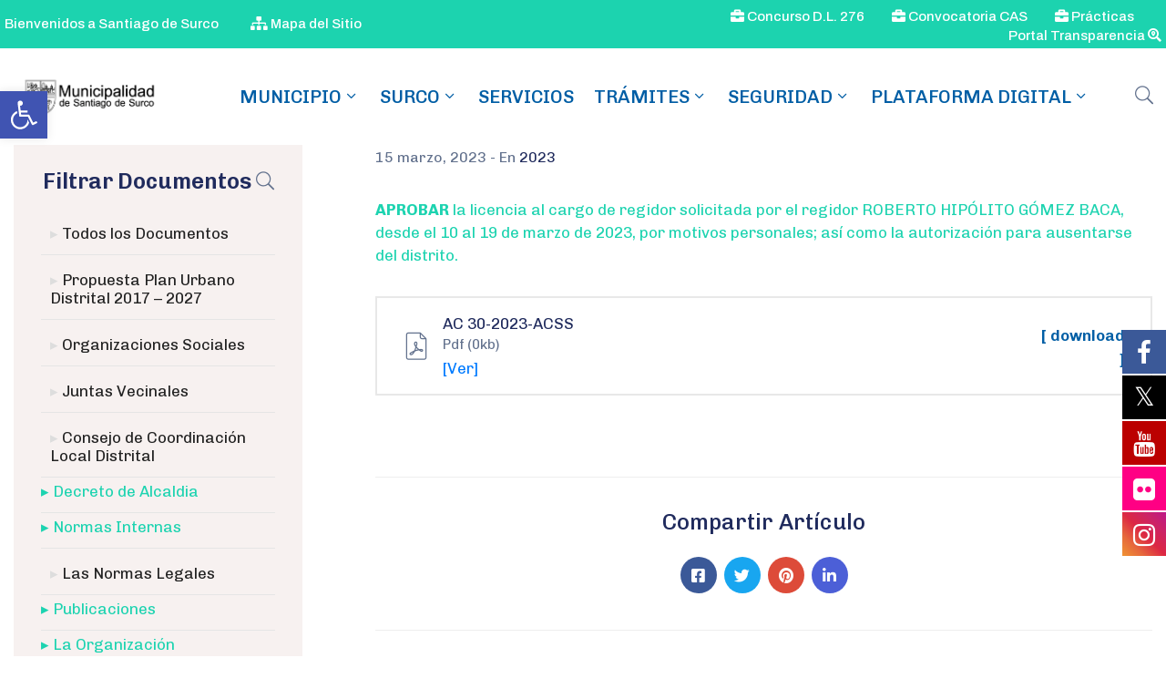

--- FILE ---
content_type: text/html; charset=UTF-8
request_url: https://www.munisurco.gob.pe/ova_doc/ac-030-2023-rass/
body_size: 34472
content:
<!DOCTYPE html>
<html dir="ltr" lang="es" prefix="og: https://ogp.me/ns#" >

<head>
	<!-- Meta Pixel Code -->
<script>
!function(f,b,e,v,n,t,s)
{if(f.fbq)return;n=f.fbq=function(){n.callMethod?
n.callMethod.apply(n,arguments):n.queue.push(arguments)};
if(!f._fbq)f._fbq=n;n.push=n;n.loaded=!0;n.version='2.0';
n.queue=[];t=b.createElement(e);t.async=!0;
t.src=v;s=b.getElementsByTagName(e)[0];
s.parentNode.insertBefore(t,s)}(window, document,'script',
'https://connect.facebook.net/en_US/fbevents.js');
fbq('init', '1076240086863946');
fbq('track', 'PageView');
</script>
<noscript><img height="1" width="1" style="display:none"
src="https://www.facebook.com/tr?id=1076240086863946&ev=PageView&noscript=1"
/></noscript>
<!-- End Meta Pixel Code -->
    <meta http-equiv="Content-Type" content="text/html; charset=UTF-8" />
    <link rel="profile" href="//gmpg.org/xfn/11">
    <link rel="pingback" href="https://www.munisurco.gob.pe/xmlrpc.php">
    <meta http-equiv="X-UA-Compatible" content="IE=edge">
    <meta name="viewport" content="width=device-width, initial-scale=1, shrink-to-fit=no"/>
    <title>AC 030-2023-ACSS - Municipalidad de Santiago de Surco</title>

			<style>
			.fuse_social_icons_links {
			    display: block;
			}
			.facebook-awesome-social::before {
			    content: "\f09a" !important;
			}
			


			.awesome-social-img img {
			    position: absolute;
			    top: 50%;
			    left: 50%;
			    transform: translate(-50%,-50%);
			}

			.awesome-social-img {
			    position: relative;
			}			
			.icon_wrapper .awesome-social {
			    font-family: 'FuseAwesome' !important;
			}
			#icon_wrapper .fuse_social_icons_links .awesome-social {
			    font-family: "FuseAwesome" !important;
			    ext-rendering: auto !important;
			    -webkit-font-smoothing: antialiased !important;
			    -moz-osx-font-smoothing: grayscale !important;
			}
									
			
				#icon_wrapper{
					position: fixed;
					top: 50%;
					right: 0px;
					z-index: 99999;
				}

			
			.awesome-social

			{

            margin-top:2px;

			color: #fff !important;

			text-align: center !important;

			display: block;

			
			line-height: 51px !important;

			width: 48px !important;

			height: 48px !important;

			font-size: 28px !important;

			


			}

			
			.fuse_social_icons_links

			{

			outline:0 !important;



			}

			.fuse_social_icons_links:hover{

			text-decoration:none !important;

			}

			
			.fb-awesome-social

			{

			background: #3b5998;
			border-color: #3b5998;
			
			}
			.facebook-awesome-social

			{

			background: #3b5998;
			border-color: #3b5998;
						}
			
			.fuseicon-threads.threads-awesome-social.awesome-social::before {
			    content: "\e900";
			    font-family: 'FuseCustomIcons' !important;
			    			}

			.fuseicon-threads.threads-awesome-social.awesome-social {
			    background: #000;
			}


			.tw-awesome-social

			{

			background:#00aced;
			border-color: #00aced;
			
			}
			.twitter-awesome-social

			{

			background:#000;
			border-color: #000;
			
			}
			.rss-awesome-social

			{

			background:#FA9B39;
			border-color: #FA9B39;
			
			}

			.linkedin-awesome-social

			{

			background:#007bb6;
			border-color: #007bb6;
						}

			.youtube-awesome-social

			{

			background:#bb0000;
			border-color: #bb0000;
						}

			.flickr-awesome-social

			{

			background: #ff0084;
			border-color: #ff0084;
						}

			.pinterest-awesome-social

			{

			background:#cb2027;
			border-color: #cb2027;
						}

			.stumbleupon-awesome-social

			{

			background:#f74425 ;
			border-color: #f74425;
						}

			.google-plus-awesome-social

			{

			background:#f74425 ;
			border-color: #f74425;
						}

			.instagram-awesome-social

			{

			    background: -moz-linear-gradient(45deg, #f09433 0%, #e6683c 25%, #dc2743 50%, #cc2366 75%, #bc1888 100%);
			    background: -webkit-linear-gradient(45deg, #f09433 0%,#e6683c 25%,#dc2743 50%,#cc2366 75%,#bc1888 100%);
			    background: linear-gradient(45deg, #f09433 0%,#e6683c 25%,#dc2743 50%,#cc2366 75%,#bc1888 100%);
			    filter: progid:DXImageTransform.Microsoft.gradient( startColorstr='#f09433', endColorstr='#bc1888',GradientType=1 );
			    border-color: #f09433;
					    

			}

			.tumblr-awesome-social

			{

			background: #32506d ;
			border-color: #32506d;
						}

			.vine-awesome-social

			{

			background: #00bf8f ;
			border-color: #00bf8f;
						}

            .vk-awesome-social {



            background: #45668e ;
            border-color: #45668e;
            
            }

            .soundcloud-awesome-social

                {

            background: #ff3300 ;
            border-color: #ff3300;
            
                }

                .reddit-awesome-social{



            background: #ff4500 ;
            border-color: #ff4500;

                            }

                .stack-awesome-social{



            background: #fe7a15 ;
            border-color: #fe7a15;
            
                }

                .behance-awesome-social{

            background: #1769ff ;
            border-color: #1769ff;
            
                }

                .github-awesome-social{

            background: #999999 ;
            border-color: #999999;
            


                }

                .envelope-awesome-social{

                  background: #ccc ;
 				  border-color: #ccc;                 
 				                  }

/*  Mobile */



@media(max-width:768px){
#icon_wrapper{



	display: none;

}

}







             




			</style>


		<!-- All in One SEO 4.6.2 - aioseo.com -->
		<meta name="description" content="APROBAR la licencia al cargo de regidor solicitada por el regidor ROBERTO HIPÓLITO GÓMEZ BACA, desde el 10 al 19 de marzo de 2023, por motivos personales; así como la autorización para ausentarse del distrito." />
		<meta name="robots" content="max-image-preview:large" />
		<link rel="canonical" href="https://www.munisurco.gob.pe/ova_doc/ac-030-2023-rass/" />
		<meta name="generator" content="All in One SEO (AIOSEO) 4.6.2" />
		<meta property="og:locale" content="es_ES" />
		<meta property="og:site_name" content="Municipalidad de Santiago de Surco - sigue mejorando" />
		<meta property="og:type" content="article" />
		<meta property="og:title" content="AC 030-2023-ACSS - Municipalidad de Santiago de Surco" />
		<meta property="og:description" content="APROBAR la licencia al cargo de regidor solicitada por el regidor ROBERTO HIPÓLITO GÓMEZ BACA, desde el 10 al 19 de marzo de 2023, por motivos personales; así como la autorización para ausentarse del distrito." />
		<meta property="og:url" content="https://www.munisurco.gob.pe/ova_doc/ac-030-2023-rass/" />
		<meta property="article:published_time" content="2023-03-15T16:47:01+00:00" />
		<meta property="article:modified_time" content="2023-05-22T13:18:57+00:00" />
		<meta name="twitter:card" content="summary_large_image" />
		<meta name="twitter:title" content="AC 030-2023-ACSS - Municipalidad de Santiago de Surco" />
		<meta name="twitter:description" content="APROBAR la licencia al cargo de regidor solicitada por el regidor ROBERTO HIPÓLITO GÓMEZ BACA, desde el 10 al 19 de marzo de 2023, por motivos personales; así como la autorización para ausentarse del distrito." />
		<script type="application/ld+json" class="aioseo-schema">
			{"@context":"https:\/\/schema.org","@graph":[{"@type":"BreadcrumbList","@id":"https:\/\/www.munisurco.gob.pe\/ova_doc\/ac-030-2023-rass\/#breadcrumblist","itemListElement":[{"@type":"ListItem","@id":"https:\/\/www.munisurco.gob.pe\/#listItem","position":1,"name":"Home","item":"https:\/\/www.munisurco.gob.pe\/","nextItem":"https:\/\/www.munisurco.gob.pe\/ova_doc\/ac-030-2023-rass\/#listItem"},{"@type":"ListItem","@id":"https:\/\/www.munisurco.gob.pe\/ova_doc\/ac-030-2023-rass\/#listItem","position":2,"name":"AC 030-2023-ACSS","previousItem":"https:\/\/www.munisurco.gob.pe\/#listItem"}]},{"@type":"Organization","@id":"https:\/\/www.munisurco.gob.pe\/#organization","name":"MUNISURCO","url":"https:\/\/www.munisurco.gob.pe\/"},{"@type":"WebPage","@id":"https:\/\/www.munisurco.gob.pe\/ova_doc\/ac-030-2023-rass\/#webpage","url":"https:\/\/www.munisurco.gob.pe\/ova_doc\/ac-030-2023-rass\/","name":"AC 030-2023-ACSS - Municipalidad de Santiago de Surco","description":"APROBAR la licencia al cargo de regidor solicitada por el regidor ROBERTO HIP\u00d3LITO G\u00d3MEZ BACA, desde el 10 al 19 de marzo de 2023, por motivos personales; as\u00ed como la autorizaci\u00f3n para ausentarse del distrito.","inLanguage":"es-PE","isPartOf":{"@id":"https:\/\/www.munisurco.gob.pe\/#website"},"breadcrumb":{"@id":"https:\/\/www.munisurco.gob.pe\/ova_doc\/ac-030-2023-rass\/#breadcrumblist"},"datePublished":"2023-03-15T11:47:01-05:00","dateModified":"2023-05-22T08:18:57-05:00"},{"@type":"WebSite","@id":"https:\/\/www.munisurco.gob.pe\/#website","url":"https:\/\/www.munisurco.gob.pe\/","name":"Municipalidad de Santiago de Surco","description":"sigue mejorando","inLanguage":"es-PE","publisher":{"@id":"https:\/\/www.munisurco.gob.pe\/#organization"}}]}
		</script>
		<!-- All in One SEO -->

<link rel='dns-prefetch' href='//fonts.googleapis.com' />
<link rel="alternate" type="application/rss+xml" title="Municipalidad de Santiago de Surco &raquo; Feed" href="https://www.munisurco.gob.pe/feed/" />
<link rel="alternate" type="application/rss+xml" title="Municipalidad de Santiago de Surco &raquo; Feed de los comentarios" href="https://www.munisurco.gob.pe/comments/feed/" />
<link rel="alternate" type="application/rss+xml" title="Municipalidad de Santiago de Surco &raquo; Comentario AC 030-2023-ACSS del feed" href="https://www.munisurco.gob.pe/ova_doc/ac-030-2023-rass/feed/" />
		<!-- This site uses the Google Analytics by MonsterInsights plugin v9.11.1 - Using Analytics tracking - https://www.monsterinsights.com/ -->
							<script src="//www.googletagmanager.com/gtag/js?id=G-97J6DKE9SV"  data-cfasync="false" data-wpfc-render="false" type="text/javascript" async></script>
			<script data-cfasync="false" data-wpfc-render="false" type="text/javascript">
				var mi_version = '9.11.1';
				var mi_track_user = true;
				var mi_no_track_reason = '';
								var MonsterInsightsDefaultLocations = {"page_location":"https:\/\/www.munisurco.gob.pe\/ova_doc\/ac-030-2023-rass\/"};
								if ( typeof MonsterInsightsPrivacyGuardFilter === 'function' ) {
					var MonsterInsightsLocations = (typeof MonsterInsightsExcludeQuery === 'object') ? MonsterInsightsPrivacyGuardFilter( MonsterInsightsExcludeQuery ) : MonsterInsightsPrivacyGuardFilter( MonsterInsightsDefaultLocations );
				} else {
					var MonsterInsightsLocations = (typeof MonsterInsightsExcludeQuery === 'object') ? MonsterInsightsExcludeQuery : MonsterInsightsDefaultLocations;
				}

								var disableStrs = [
										'ga-disable-G-97J6DKE9SV',
									];

				/* Function to detect opted out users */
				function __gtagTrackerIsOptedOut() {
					for (var index = 0; index < disableStrs.length; index++) {
						if (document.cookie.indexOf(disableStrs[index] + '=true') > -1) {
							return true;
						}
					}

					return false;
				}

				/* Disable tracking if the opt-out cookie exists. */
				if (__gtagTrackerIsOptedOut()) {
					for (var index = 0; index < disableStrs.length; index++) {
						window[disableStrs[index]] = true;
					}
				}

				/* Opt-out function */
				function __gtagTrackerOptout() {
					for (var index = 0; index < disableStrs.length; index++) {
						document.cookie = disableStrs[index] + '=true; expires=Thu, 31 Dec 2099 23:59:59 UTC; path=/';
						window[disableStrs[index]] = true;
					}
				}

				if ('undefined' === typeof gaOptout) {
					function gaOptout() {
						__gtagTrackerOptout();
					}
				}
								window.dataLayer = window.dataLayer || [];

				window.MonsterInsightsDualTracker = {
					helpers: {},
					trackers: {},
				};
				if (mi_track_user) {
					function __gtagDataLayer() {
						dataLayer.push(arguments);
					}

					function __gtagTracker(type, name, parameters) {
						if (!parameters) {
							parameters = {};
						}

						if (parameters.send_to) {
							__gtagDataLayer.apply(null, arguments);
							return;
						}

						if (type === 'event') {
														parameters.send_to = monsterinsights_frontend.v4_id;
							var hookName = name;
							if (typeof parameters['event_category'] !== 'undefined') {
								hookName = parameters['event_category'] + ':' + name;
							}

							if (typeof MonsterInsightsDualTracker.trackers[hookName] !== 'undefined') {
								MonsterInsightsDualTracker.trackers[hookName](parameters);
							} else {
								__gtagDataLayer('event', name, parameters);
							}
							
						} else {
							__gtagDataLayer.apply(null, arguments);
						}
					}

					__gtagTracker('js', new Date());
					__gtagTracker('set', {
						'developer_id.dZGIzZG': true,
											});
					if ( MonsterInsightsLocations.page_location ) {
						__gtagTracker('set', MonsterInsightsLocations);
					}
										__gtagTracker('config', 'G-97J6DKE9SV', {"forceSSL":"true","link_attribution":"true"} );
										window.gtag = __gtagTracker;										(function () {
						/* https://developers.google.com/analytics/devguides/collection/analyticsjs/ */
						/* ga and __gaTracker compatibility shim. */
						var noopfn = function () {
							return null;
						};
						var newtracker = function () {
							return new Tracker();
						};
						var Tracker = function () {
							return null;
						};
						var p = Tracker.prototype;
						p.get = noopfn;
						p.set = noopfn;
						p.send = function () {
							var args = Array.prototype.slice.call(arguments);
							args.unshift('send');
							__gaTracker.apply(null, args);
						};
						var __gaTracker = function () {
							var len = arguments.length;
							if (len === 0) {
								return;
							}
							var f = arguments[len - 1];
							if (typeof f !== 'object' || f === null || typeof f.hitCallback !== 'function') {
								if ('send' === arguments[0]) {
									var hitConverted, hitObject = false, action;
									if ('event' === arguments[1]) {
										if ('undefined' !== typeof arguments[3]) {
											hitObject = {
												'eventAction': arguments[3],
												'eventCategory': arguments[2],
												'eventLabel': arguments[4],
												'value': arguments[5] ? arguments[5] : 1,
											}
										}
									}
									if ('pageview' === arguments[1]) {
										if ('undefined' !== typeof arguments[2]) {
											hitObject = {
												'eventAction': 'page_view',
												'page_path': arguments[2],
											}
										}
									}
									if (typeof arguments[2] === 'object') {
										hitObject = arguments[2];
									}
									if (typeof arguments[5] === 'object') {
										Object.assign(hitObject, arguments[5]);
									}
									if ('undefined' !== typeof arguments[1].hitType) {
										hitObject = arguments[1];
										if ('pageview' === hitObject.hitType) {
											hitObject.eventAction = 'page_view';
										}
									}
									if (hitObject) {
										action = 'timing' === arguments[1].hitType ? 'timing_complete' : hitObject.eventAction;
										hitConverted = mapArgs(hitObject);
										__gtagTracker('event', action, hitConverted);
									}
								}
								return;
							}

							function mapArgs(args) {
								var arg, hit = {};
								var gaMap = {
									'eventCategory': 'event_category',
									'eventAction': 'event_action',
									'eventLabel': 'event_label',
									'eventValue': 'event_value',
									'nonInteraction': 'non_interaction',
									'timingCategory': 'event_category',
									'timingVar': 'name',
									'timingValue': 'value',
									'timingLabel': 'event_label',
									'page': 'page_path',
									'location': 'page_location',
									'title': 'page_title',
									'referrer' : 'page_referrer',
								};
								for (arg in args) {
																		if (!(!args.hasOwnProperty(arg) || !gaMap.hasOwnProperty(arg))) {
										hit[gaMap[arg]] = args[arg];
									} else {
										hit[arg] = args[arg];
									}
								}
								return hit;
							}

							try {
								f.hitCallback();
							} catch (ex) {
							}
						};
						__gaTracker.create = newtracker;
						__gaTracker.getByName = newtracker;
						__gaTracker.getAll = function () {
							return [];
						};
						__gaTracker.remove = noopfn;
						__gaTracker.loaded = true;
						window['__gaTracker'] = __gaTracker;
					})();
									} else {
										console.log("");
					(function () {
						function __gtagTracker() {
							return null;
						}

						window['__gtagTracker'] = __gtagTracker;
						window['gtag'] = __gtagTracker;
					})();
									}
			</script>
							<!-- / Google Analytics by MonsterInsights -->
		<script type="text/javascript">
window._wpemojiSettings = {"baseUrl":"https:\/\/s.w.org\/images\/core\/emoji\/14.0.0\/72x72\/","ext":".png","svgUrl":"https:\/\/s.w.org\/images\/core\/emoji\/14.0.0\/svg\/","svgExt":".svg","source":{"concatemoji":"https:\/\/www.munisurco.gob.pe\/wp-includes\/js\/wp-emoji-release.min.js?ver=6.1.1"}};
/*! This file is auto-generated */
!function(e,a,t){var n,r,o,i=a.createElement("canvas"),p=i.getContext&&i.getContext("2d");function s(e,t){var a=String.fromCharCode,e=(p.clearRect(0,0,i.width,i.height),p.fillText(a.apply(this,e),0,0),i.toDataURL());return p.clearRect(0,0,i.width,i.height),p.fillText(a.apply(this,t),0,0),e===i.toDataURL()}function c(e){var t=a.createElement("script");t.src=e,t.defer=t.type="text/javascript",a.getElementsByTagName("head")[0].appendChild(t)}for(o=Array("flag","emoji"),t.supports={everything:!0,everythingExceptFlag:!0},r=0;r<o.length;r++)t.supports[o[r]]=function(e){if(p&&p.fillText)switch(p.textBaseline="top",p.font="600 32px Arial",e){case"flag":return s([127987,65039,8205,9895,65039],[127987,65039,8203,9895,65039])?!1:!s([55356,56826,55356,56819],[55356,56826,8203,55356,56819])&&!s([55356,57332,56128,56423,56128,56418,56128,56421,56128,56430,56128,56423,56128,56447],[55356,57332,8203,56128,56423,8203,56128,56418,8203,56128,56421,8203,56128,56430,8203,56128,56423,8203,56128,56447]);case"emoji":return!s([129777,127995,8205,129778,127999],[129777,127995,8203,129778,127999])}return!1}(o[r]),t.supports.everything=t.supports.everything&&t.supports[o[r]],"flag"!==o[r]&&(t.supports.everythingExceptFlag=t.supports.everythingExceptFlag&&t.supports[o[r]]);t.supports.everythingExceptFlag=t.supports.everythingExceptFlag&&!t.supports.flag,t.DOMReady=!1,t.readyCallback=function(){t.DOMReady=!0},t.supports.everything||(n=function(){t.readyCallback()},a.addEventListener?(a.addEventListener("DOMContentLoaded",n,!1),e.addEventListener("load",n,!1)):(e.attachEvent("onload",n),a.attachEvent("onreadystatechange",function(){"complete"===a.readyState&&t.readyCallback()})),(e=t.source||{}).concatemoji?c(e.concatemoji):e.wpemoji&&e.twemoji&&(c(e.twemoji),c(e.wpemoji)))}(window,document,window._wpemojiSettings);
</script>
<style type="text/css">
img.wp-smiley,
img.emoji {
	display: inline !important;
	border: none !important;
	box-shadow: none !important;
	height: 1em !important;
	width: 1em !important;
	margin: 0 0.07em !important;
	vertical-align: -0.1em !important;
	background: none !important;
	padding: 0 !important;
}
</style>
	<link rel='stylesheet' id='wp-block-library-css' href='https://www.munisurco.gob.pe/wp-includes/css/dist/block-library/style.min.css?ver=6.1.1' type='text/css' media='all' />
<style id='pdfemb-pdf-embedder-viewer-style-inline-css' type='text/css'>
.wp-block-pdfemb-pdf-embedder-viewer{max-width:none}

</style>
<link rel='stylesheet' id='classic-theme-styles-css' href='https://www.munisurco.gob.pe/wp-includes/css/classic-themes.min.css?ver=1' type='text/css' media='all' />
<style id='global-styles-inline-css' type='text/css'>
body{--wp--preset--color--black: #000000;--wp--preset--color--cyan-bluish-gray: #abb8c3;--wp--preset--color--white: #ffffff;--wp--preset--color--pale-pink: #f78da7;--wp--preset--color--vivid-red: #cf2e2e;--wp--preset--color--luminous-vivid-orange: #ff6900;--wp--preset--color--luminous-vivid-amber: #fcb900;--wp--preset--color--light-green-cyan: #7bdcb5;--wp--preset--color--vivid-green-cyan: #00d084;--wp--preset--color--pale-cyan-blue: #8ed1fc;--wp--preset--color--vivid-cyan-blue: #0693e3;--wp--preset--color--vivid-purple: #9b51e0;--wp--preset--gradient--vivid-cyan-blue-to-vivid-purple: linear-gradient(135deg,rgba(6,147,227,1) 0%,rgb(155,81,224) 100%);--wp--preset--gradient--light-green-cyan-to-vivid-green-cyan: linear-gradient(135deg,rgb(122,220,180) 0%,rgb(0,208,130) 100%);--wp--preset--gradient--luminous-vivid-amber-to-luminous-vivid-orange: linear-gradient(135deg,rgba(252,185,0,1) 0%,rgba(255,105,0,1) 100%);--wp--preset--gradient--luminous-vivid-orange-to-vivid-red: linear-gradient(135deg,rgba(255,105,0,1) 0%,rgb(207,46,46) 100%);--wp--preset--gradient--very-light-gray-to-cyan-bluish-gray: linear-gradient(135deg,rgb(238,238,238) 0%,rgb(169,184,195) 100%);--wp--preset--gradient--cool-to-warm-spectrum: linear-gradient(135deg,rgb(74,234,220) 0%,rgb(151,120,209) 20%,rgb(207,42,186) 40%,rgb(238,44,130) 60%,rgb(251,105,98) 80%,rgb(254,248,76) 100%);--wp--preset--gradient--blush-light-purple: linear-gradient(135deg,rgb(255,206,236) 0%,rgb(152,150,240) 100%);--wp--preset--gradient--blush-bordeaux: linear-gradient(135deg,rgb(254,205,165) 0%,rgb(254,45,45) 50%,rgb(107,0,62) 100%);--wp--preset--gradient--luminous-dusk: linear-gradient(135deg,rgb(255,203,112) 0%,rgb(199,81,192) 50%,rgb(65,88,208) 100%);--wp--preset--gradient--pale-ocean: linear-gradient(135deg,rgb(255,245,203) 0%,rgb(182,227,212) 50%,rgb(51,167,181) 100%);--wp--preset--gradient--electric-grass: linear-gradient(135deg,rgb(202,248,128) 0%,rgb(113,206,126) 100%);--wp--preset--gradient--midnight: linear-gradient(135deg,rgb(2,3,129) 0%,rgb(40,116,252) 100%);--wp--preset--duotone--dark-grayscale: url('#wp-duotone-dark-grayscale');--wp--preset--duotone--grayscale: url('#wp-duotone-grayscale');--wp--preset--duotone--purple-yellow: url('#wp-duotone-purple-yellow');--wp--preset--duotone--blue-red: url('#wp-duotone-blue-red');--wp--preset--duotone--midnight: url('#wp-duotone-midnight');--wp--preset--duotone--magenta-yellow: url('#wp-duotone-magenta-yellow');--wp--preset--duotone--purple-green: url('#wp-duotone-purple-green');--wp--preset--duotone--blue-orange: url('#wp-duotone-blue-orange');--wp--preset--font-size--small: 13px;--wp--preset--font-size--medium: 20px;--wp--preset--font-size--large: 36px;--wp--preset--font-size--x-large: 42px;--wp--preset--spacing--20: 0.44rem;--wp--preset--spacing--30: 0.67rem;--wp--preset--spacing--40: 1rem;--wp--preset--spacing--50: 1.5rem;--wp--preset--spacing--60: 2.25rem;--wp--preset--spacing--70: 3.38rem;--wp--preset--spacing--80: 5.06rem;}:where(.is-layout-flex){gap: 0.5em;}body .is-layout-flow > .alignleft{float: left;margin-inline-start: 0;margin-inline-end: 2em;}body .is-layout-flow > .alignright{float: right;margin-inline-start: 2em;margin-inline-end: 0;}body .is-layout-flow > .aligncenter{margin-left: auto !important;margin-right: auto !important;}body .is-layout-constrained > .alignleft{float: left;margin-inline-start: 0;margin-inline-end: 2em;}body .is-layout-constrained > .alignright{float: right;margin-inline-start: 2em;margin-inline-end: 0;}body .is-layout-constrained > .aligncenter{margin-left: auto !important;margin-right: auto !important;}body .is-layout-constrained > :where(:not(.alignleft):not(.alignright):not(.alignfull)){max-width: var(--wp--style--global--content-size);margin-left: auto !important;margin-right: auto !important;}body .is-layout-constrained > .alignwide{max-width: var(--wp--style--global--wide-size);}body .is-layout-flex{display: flex;}body .is-layout-flex{flex-wrap: wrap;align-items: center;}body .is-layout-flex > *{margin: 0;}:where(.wp-block-columns.is-layout-flex){gap: 2em;}.has-black-color{color: var(--wp--preset--color--black) !important;}.has-cyan-bluish-gray-color{color: var(--wp--preset--color--cyan-bluish-gray) !important;}.has-white-color{color: var(--wp--preset--color--white) !important;}.has-pale-pink-color{color: var(--wp--preset--color--pale-pink) !important;}.has-vivid-red-color{color: var(--wp--preset--color--vivid-red) !important;}.has-luminous-vivid-orange-color{color: var(--wp--preset--color--luminous-vivid-orange) !important;}.has-luminous-vivid-amber-color{color: var(--wp--preset--color--luminous-vivid-amber) !important;}.has-light-green-cyan-color{color: var(--wp--preset--color--light-green-cyan) !important;}.has-vivid-green-cyan-color{color: var(--wp--preset--color--vivid-green-cyan) !important;}.has-pale-cyan-blue-color{color: var(--wp--preset--color--pale-cyan-blue) !important;}.has-vivid-cyan-blue-color{color: var(--wp--preset--color--vivid-cyan-blue) !important;}.has-vivid-purple-color{color: var(--wp--preset--color--vivid-purple) !important;}.has-black-background-color{background-color: var(--wp--preset--color--black) !important;}.has-cyan-bluish-gray-background-color{background-color: var(--wp--preset--color--cyan-bluish-gray) !important;}.has-white-background-color{background-color: var(--wp--preset--color--white) !important;}.has-pale-pink-background-color{background-color: var(--wp--preset--color--pale-pink) !important;}.has-vivid-red-background-color{background-color: var(--wp--preset--color--vivid-red) !important;}.has-luminous-vivid-orange-background-color{background-color: var(--wp--preset--color--luminous-vivid-orange) !important;}.has-luminous-vivid-amber-background-color{background-color: var(--wp--preset--color--luminous-vivid-amber) !important;}.has-light-green-cyan-background-color{background-color: var(--wp--preset--color--light-green-cyan) !important;}.has-vivid-green-cyan-background-color{background-color: var(--wp--preset--color--vivid-green-cyan) !important;}.has-pale-cyan-blue-background-color{background-color: var(--wp--preset--color--pale-cyan-blue) !important;}.has-vivid-cyan-blue-background-color{background-color: var(--wp--preset--color--vivid-cyan-blue) !important;}.has-vivid-purple-background-color{background-color: var(--wp--preset--color--vivid-purple) !important;}.has-black-border-color{border-color: var(--wp--preset--color--black) !important;}.has-cyan-bluish-gray-border-color{border-color: var(--wp--preset--color--cyan-bluish-gray) !important;}.has-white-border-color{border-color: var(--wp--preset--color--white) !important;}.has-pale-pink-border-color{border-color: var(--wp--preset--color--pale-pink) !important;}.has-vivid-red-border-color{border-color: var(--wp--preset--color--vivid-red) !important;}.has-luminous-vivid-orange-border-color{border-color: var(--wp--preset--color--luminous-vivid-orange) !important;}.has-luminous-vivid-amber-border-color{border-color: var(--wp--preset--color--luminous-vivid-amber) !important;}.has-light-green-cyan-border-color{border-color: var(--wp--preset--color--light-green-cyan) !important;}.has-vivid-green-cyan-border-color{border-color: var(--wp--preset--color--vivid-green-cyan) !important;}.has-pale-cyan-blue-border-color{border-color: var(--wp--preset--color--pale-cyan-blue) !important;}.has-vivid-cyan-blue-border-color{border-color: var(--wp--preset--color--vivid-cyan-blue) !important;}.has-vivid-purple-border-color{border-color: var(--wp--preset--color--vivid-purple) !important;}.has-vivid-cyan-blue-to-vivid-purple-gradient-background{background: var(--wp--preset--gradient--vivid-cyan-blue-to-vivid-purple) !important;}.has-light-green-cyan-to-vivid-green-cyan-gradient-background{background: var(--wp--preset--gradient--light-green-cyan-to-vivid-green-cyan) !important;}.has-luminous-vivid-amber-to-luminous-vivid-orange-gradient-background{background: var(--wp--preset--gradient--luminous-vivid-amber-to-luminous-vivid-orange) !important;}.has-luminous-vivid-orange-to-vivid-red-gradient-background{background: var(--wp--preset--gradient--luminous-vivid-orange-to-vivid-red) !important;}.has-very-light-gray-to-cyan-bluish-gray-gradient-background{background: var(--wp--preset--gradient--very-light-gray-to-cyan-bluish-gray) !important;}.has-cool-to-warm-spectrum-gradient-background{background: var(--wp--preset--gradient--cool-to-warm-spectrum) !important;}.has-blush-light-purple-gradient-background{background: var(--wp--preset--gradient--blush-light-purple) !important;}.has-blush-bordeaux-gradient-background{background: var(--wp--preset--gradient--blush-bordeaux) !important;}.has-luminous-dusk-gradient-background{background: var(--wp--preset--gradient--luminous-dusk) !important;}.has-pale-ocean-gradient-background{background: var(--wp--preset--gradient--pale-ocean) !important;}.has-electric-grass-gradient-background{background: var(--wp--preset--gradient--electric-grass) !important;}.has-midnight-gradient-background{background: var(--wp--preset--gradient--midnight) !important;}.has-small-font-size{font-size: var(--wp--preset--font-size--small) !important;}.has-medium-font-size{font-size: var(--wp--preset--font-size--medium) !important;}.has-large-font-size{font-size: var(--wp--preset--font-size--large) !important;}.has-x-large-font-size{font-size: var(--wp--preset--font-size--x-large) !important;}
.wp-block-navigation a:where(:not(.wp-element-button)){color: inherit;}
:where(.wp-block-columns.is-layout-flex){gap: 2em;}
.wp-block-pullquote{font-size: 1.5em;line-height: 1.6;}
</style>
<link rel='stylesheet' id='redux-extendify-styles-css' href='https://www.munisurco.gob.pe/wp-content/plugins/fuse-social-floating-sidebar/framework/redux-core/assets/css/extendify-utilities.css?ver=4.4.0' type='text/css' media='all' />
<link rel='stylesheet' id='fuse-awesome-css' href='https://www.munisurco.gob.pe/wp-content/plugins/fuse-social-floating-sidebar/inc/font-awesome/css/font-awesome.min.css?ver=5.4.12' type='text/css' media='all' />
<link rel='stylesheet' id='contact-form-7-css' href='https://www.munisurco.gob.pe/wp-content/plugins/contact-form-7/includes/css/styles.css?ver=5.7.7' type='text/css' media='all' />
<link rel='stylesheet' id='ovadep_style-css' href='https://www.munisurco.gob.pe/wp-content/plugins/ova-dep/assets/css/frontend/ovadep-style.css?ver=6.1.1' type='text/css' media='all' />
<link rel='stylesheet' id='ovadoc_style-css' href='https://www.munisurco.gob.pe/wp-content/plugins/ova-doc/assets/css/frontend/ovadoc-style.css?ver=6.1.1' type='text/css' media='all' />
<link rel='stylesheet' id='event-frontend-css' href='https://www.munisurco.gob.pe/wp-content/plugins/ova-events/assets/css/frontend/event.css' type='text/css' media='all' />
<link rel='stylesheet' id='ovapor_style-css' href='https://www.munisurco.gob.pe/wp-content/plugins/ova-portfolio/assets/css/frontend/ovapor-style.css?ver=6.1.1' type='text/css' media='all' />
<link rel='stylesheet' id='ovasev_style-css' href='https://www.munisurco.gob.pe/wp-content/plugins/ova-sev/assets/css/frontend/ovasev-style.css?ver=6.1.1' type='text/css' media='all' />
<link rel='stylesheet' id='ovateam_style-css' href='https://www.munisurco.gob.pe/wp-content/plugins/ova-team/assets/css/frontend/ovateam-style.css?ver=6.1.1' type='text/css' media='all' />
<link rel='stylesheet' id='table-addons-for-elementor-css' href='https://www.munisurco.gob.pe/wp-content/plugins/table-addons-for-elementor/public/css/table-addons-for-elementor-public.css?ver=1.4.0' type='text/css' media='all' />
<link rel='stylesheet' id='extendify-utility-styles-css' href='https://www.munisurco.gob.pe/wp-content/plugins/extendify/public/build/utility-minimum.css?ver=6.1.1' type='text/css' media='all' />
<link rel='stylesheet' id='pojo-a11y-css' href='https://www.munisurco.gob.pe/wp-content/plugins/pojo-accessibility/modules/legacy/assets/css/style.min.css?ver=1.0.0' type='text/css' media='all' />
<link rel='stylesheet' id='subjectivity-font-css-css' href='https://www.munisurco.gob.pe/wp-content/themes/egovt-child/fonts/subjectivity/stylesheet.css?ver=6.1.1' type='text/css' media='all' />
<link rel='stylesheet' id='fancybox-css' href='https://www.munisurco.gob.pe/wp-content/themes/egovt/assets/libs/fancybox-master/dist/jquery.fancybox.min.css' type='text/css' media='all' />
<link rel='stylesheet' id='bootstrap-css' href='https://www.munisurco.gob.pe/wp-content/themes/egovt/assets/libs/bootstrap/css/bootstrap.min.css' type='text/css' media='all' />
<link rel='stylesheet' id='linearicons-css' href='https://www.munisurco.gob.pe/wp-content/themes/egovt/assets/libs/linearicons/style.css' type='text/css' media='all' />
<link rel='stylesheet' id='select2-css' href='https://www.munisurco.gob.pe/wp-content/themes/egovt/assets/libs/select2/select2.min.css' type='text/css' media='all' />
<link rel='stylesheet' id='v4-shims-css' href='https://www.munisurco.gob.pe/wp-content/themes/egovt/assets/libs/fontawesome/css/v4-shims.min.css' type='text/css' media='all' />
<link rel='stylesheet' id='fontawesome-css' href='https://www.munisurco.gob.pe/wp-content/themes/egovt/assets/libs/fontawesome/css/all.min.css' type='text/css' media='all' />
<link rel='stylesheet' id='elegant-font-css' href='https://www.munisurco.gob.pe/wp-content/themes/egovt/assets/libs/elegant_font/ele_style.css' type='text/css' media='all' />
<link rel='stylesheet' id='jquery-ui-css' href='https://www.munisurco.gob.pe/wp-content/themes/egovt/assets/libs/jquery-ui/jquery-ui.min.css' type='text/css' media='all' />
<link rel='stylesheet' id='egovt-theme-css' href='https://www.munisurco.gob.pe/wp-content/themes/egovt/assets/css/theme.css' type='text/css' media='all' />
<link rel='stylesheet' id='egovt-parent-style-css' href='https://www.munisurco.gob.pe/wp-content/themes/egovt/style.css' type='text/css' media='all' />
<link rel='stylesheet' id='egovt-style-css' href='https://www.munisurco.gob.pe/wp-content/themes/egovt-child/style.css' type='text/css' media='all' />
<style id='egovt-style-inline-css' type='text/css'>

body{
	font-family: Chivo;
	font-weight: 400;
	font-size: 17px;
	line-height: 26px;
	letter-spacing: 0px;
	color: #1dd3b0;
}


h1,h2,h3,h4,h5,h6, .nav_comment_text
{
	font-family: Chivo;
	color: #202b5d;
}
.cal1,.second_font{
	font-family: Chivo !important;
}
.according-egov .elementor-accordion .elementor-accordion-item .elementor-tab-content,
.egovt-tab .elementor-widget-tabs .elementor-tab-content
{
	font-family: Chivo;
}

.sidebar .widget.recent-posts-widget-with-thumbnails ul li a .rpwwt-post-title,
.sidebar .widget.recent-posts-widget-with-thumbnails ul li .rpwwt-post-date,
.sidebar .widget.widget_tag_cloud .tagcloud a,
.blog_pagination .pagination li.page-numbers a,
.single-post-egovt article.post-wrap .post-tag .post-tags a,
.content_comments .comments ul.commentlists li.comment .comment-details .author-name .name,
.content_comments .comments ul.commentlists li.comment .comment-details .author-name .date,
.content_comments .comments ul.commentlists li.comment .comment-body .ova_reply .comment-reply-link,
.content_comments .comments ul.commentlists li.comment .comment-body .ova_reply .comment-edit-link,
.content_comments .comments .comment-respond .comment-form textarea,
.content_comments .comments .comment-respond .comment-form input[type="text"],
.content_comments .comments .comment-respond .comment-form p.form-submit #submit,
.ova-single-text,
.egovt_counter_team .elementor-counter .elementor-counter-number-wrapper .elementor-counter-number,
.egovt_button .elementor-button-wrapper .elementor-button,
.according-egov .elementor-accordion .elementor-accordion-item .elementor-tab-title a,
.egovt-tab.elementor-widget-tabs .elementor-tabs .elementor-tabs-wrapper .elementor-tab-title a,
.egovt-tab.elementor-widget-tabs .elementor-tabs .elementor-tabs-wrapper .elementor-tab-title,
.egovt-tab.elementor-widget-tabs .elementor-tabs .elementor-tabs-content-wrapper .elementor-tab-title,
.search_archive_event form .select2-selection.select2-selection--single .select2-selection__rendered,
.search_archive_event form .start_date input::placeholder, 
.search_archive_event form .end_date input::placeholder,
.ova_time_countdown .due_date .countdown-section .countdown-amount,
.ova_time_countdown .due_date .countdown-section .countdown-period,
.woocommerce .ova-shop-wrap .content-area ul.products li.product .price,
.woocommerce .ova-shop-wrap .content-area .woocommerce-pagination ul.page-numbers li .page-numbers,
.woocommerce .ova-shop-wrap .content-area .onsale,
.woocommerce .ova-shop-wrap .content-area .woocommerce-result-count,
.woocommerce .ova-shop-wrap .content-area .woocommerce-ordering .select2-container--default .select2-selection--single .select2-selection__rendered,
.woocommerce .ova-shop-wrap .woo-sidebar .widget_products ul.product_list_widget li a .product-title,
.woocommerce .ova-shop-wrap .woo-sidebar .widget_products ul.product_list_widget li .woocommerce-Price-amount,
.woocommerce .ova-shop-wrap .content-area .product .summary .price,
.woocommerce .ova-shop-wrap .content-area .product .summary .stock,
.woocommerce .ova-shop-wrap .content-area .product .summary .cart .quantity input,
.woocommerce .ova-shop-wrap .content-area .product .summary .cart .single_add_to_cart_button,
.woocommerce .ova-shop-wrap .content-area .product .summary .product_meta .posted_in,
.woocommerce .ova-shop-wrap .content-area .product .summary .product_meta .tagged_as,
.woocommerce .ova-shop-wrap .content-area .product .woocommerce-tabs ul.tabs li a,
.woocommerce .ova-shop-wrap .content-area .product .woocommerce-tabs .woocommerce-Tabs-panel #reviews #comments ol.commentlist li .comment_container .comment-text .meta,
.woocommerce .ova-shop-wrap .content-area .product .woocommerce-tabs .woocommerce-Tabs-panel #reviews #review_form_wrapper #review_form #respond .comment-reply-title,
.woocommerce .ova-shop-wrap .content-area .product .woocommerce-tabs .woocommerce-Tabs-panel #reviews #review_form_wrapper #review_form #respond .comment-form label,
.woocommerce .ova-shop-wrap .woo-sidebar .widget_price_filter .price_slider_wrapper .price_slider_amount .button,
.woocommerce .woocommerce-cart-form table.shop_table thead tr th,
.woocommerce .woocommerce-cart-form table.shop_table tbody tr td,
.woocommerce .woocommerce-cart-form table.shop_table tbody tr td.product-quantity input,
.woocommerce .woocommerce-cart-form table.shop_table tbody tr td.actions .coupon .button,
.woocommerce .woocommerce-cart-form table.shop_table tbody tr td.actions .button,
.woocommerce .cart-collaterals .cart_totals .shop_table th,
.woocommerce .cart-collaterals .cart_totals .shop_table td,
.woocommerce .cart-collaterals .cart_totals .shop_table tr.woocommerce-shipping-totals ul#shipping_method li label,
.woocommerce .cart-collaterals .cart_totals .shop_table tr.woocommerce-shipping-totals .woocommerce-shipping-destination,
.woocommerce .cart-collaterals .cart_totals .shop_table tr.woocommerce-shipping-totals .woocommerce-shipping-calculator .shipping-calculator-button,
.woocommerce .cart-collaterals .cart_totals .shop_table tr.woocommerce-shipping-totals .woocommerce-shipping-calculator .button,
.woocommerce .cart-collaterals .cart_totals .checkout-button,
.woocommerce-checkout .woocommerce-billing-fields .form-row label,
.woocommerce-checkout table.shop_table td,
.woocommerce-checkout table.shop_table th,
.woocommerce-checkout .woocommerce-checkout-payment ul.wc_payment_methods li label,
.woocommerce-checkout #payment .place-order #place_order,
.woocommerce-checkout .woocommerce-additional-fields .form-row label,
.woocommerce-checkout .woocommerce-form-coupon-toggle .woocommerce-info,
.woocommerce .ova-shop-wrap .content-area .product .summary form.cart table.variations tr td,
.woocommerce-checkout form.checkout_coupon .button,
.ova_toggle_custom_egovt .elementor-toggle-item .elementor-tab-title a,
.egovt_404_page .search-form input[type="submit"],
.ova_egovt_counter.elementor-widget-counter .elementor-counter-number-wrapper,
.ova_egovt_counter.elementor-widget-counter .elementor-counter-title,
.egovt_form_mail_comming_soon .mailchimp_custom .ova_mcwp_mail input[type="email"],
.woocommerce #customer_login .woocommerce-form .form-row label,
.woocommerce .ova-shop-wrap .woo-sidebar .widget_product_tag_cloud .tagcloud a,
.single_event .event_content .tab-Location .tab-content .contact .info-contact li span:nth-child(1),
.ova_menu_page a,
.ovatheme_header_default nav.navbar li a,
.ovatheme_header_default nav.navbar li a,
.ova_shortcode_donation.type2 .give-form-wrap .give-form #give-donation-level-button-wrap .give-donation-level-btn,
.ova_shortcode_donation .give-form-wrap .give-form .give-btn,
form[id*=give-form] #give-final-total-wrap .give-donation-total-label,
form[id*=give-form] #give-final-total-wrap .give-final-total-amount,
#give-recurring-form .form-row label, form.give-form .form-row label, form[id*=give-form] .form-row label,
#give-recurring-form h3.give-section-break, #give-recurring-form h4.give-section-break, #give-recurring-form legend, form.give-form h3.give-section-break, form.give-form h4.give-section-break, form.give-form legend, form[id*=give-form] h3.give-section-break, form[id*=give-form] h4.give-section-break, form[id*=give-form] legend,
form[id*=give-form] #give-gateway-radio-list>li label.give-gateway-option,
.ova_single_give_form .give_forms .summary .donation .give-form-wrap .give-donation-levels-wrap button,
form[id*=give-form] .give-donation-amount #give-amount, form[id*=give-form] .give-donation-amount #give-amount-text,
.ova_single_give_form .give_forms .summary .donation .give-form-wrap .give-currency-symbol,
.give-donor__image,
.ova_single_give_form .give_forms .summary .give_form_info #donor .give-grid .give-donor__total

{
	font-family: Chivo;
}

article.post-wrap .post-meta .post-meta-content .post-date .left i,
article.post-wrap .post-meta .post-meta-content .wp-categories a:hover,
article.post-wrap .post-meta .post-meta-content .wp-author a:hover,
.sidebar .widget.recent-posts-widget-with-thumbnails ul li a .rpwwt-post-title:hover,
article.post-wrap .carousel .carousel-control-prev:hover i, 
article.post-wrap .carousel .carousel-control-next:hover i,
article.post-wrap .post-title a:hover h2,
.blog-grid article.post-wrap .post-meta-grid .post-meta-content-grid .categories a:hover,
.blog-grid article.post-wrap .post-footer .egovt-post-readmore a:hover,
.default article.post-wrap .post-footer .socials-inner .share-social .share-social-icons li a:hover,
.single-post-egovt article.post-wrap .post-tag .post-tags a:hover,
.content_comments .comments .comment-respond small a,
.ova-search-page .page-title span,
.switch-lang .current-lang .lang-text:hover,
.switch-lang .current-lang .lang-text:hover:after,
.switch-lang .lang-dropdown .selecting-lang .lang-text:hover,
.elementor-widget-ova_header .wrap_ova_header .ova_header_el .ovatheme_breadcrumbs .breadcrumb a:hover,
.ova-contact-info.type2 .address .text_link a:hover,
.ova-contact-info.type2 .icon svg,
.ova-contact-info.type2 .icon i,
.sidebar .widget.recent-posts-widget-with-thumbnails ul li .rpwwt-post-date::before,
.content_comments .comments ul.commentlists li.comment .comment-body .ova_reply .comment-reply-link:hover,
.content_comments .comments ul.commentlists li.comment .comment-body .ova_reply .comment-edit-link:hover,
.ovatheme_header_default nav.navbar li a:hover,
.ova_wrap_search_popup i:hover,
.elementor-widget-ova_menu .ova_nav ul.menu > li > a:hover,
.elementor-widget-ova_menu .ova_nav ul.menu .dropdown-menu li a:hover,
.elementor-widget-ova_menu .ova_nav ul.menu > li.active > a,
.elementor-widget-ova_menu .ova_nav ul.menu > li.current-menu-parent > a,


.ova-contact-info .address a:hover,
.ova_menu_page .menu li a:hover,
.ova_menu_page .menu li.active a,
.ova-info-content .ova-email a:hover,
.ova-info-content .ova-phone a:hover,
.archive_team .content .items .content_info .ova-info-content .ova-social ul li a:hover i,
.archive_team .ova-info-content .name:hover,
.egovt_list_single_team .elementor-icon-list-items .elementor-icon-list-item .elementor-icon-list-icon i,
.ova_team_single .ova_info .ova-info-content .ova-email a:hover,
.ova_team_single .ova_info .ova-info-content .ova-phone a:hover,
.egovt_counter_team .elementor-counter .elementor-counter-number-wrapper .elementor-counter-number,
.ova-testimonial .slide-testimonials .client_info .icon-quote span::before,
.ova_doc_wrap .ova-doc-sidebar .ova_info .ova-list-cat ul li a:hover,
.ova_doc_wrap .ova_doc_content .doc-meta .doc-categories .cat-doc a:hover,
.ova_doc_wrap .ova_doc_content .ova-list-attachment li .ova-download a,
.ova_doc_wrap.archive-doc .ova_doc_content .items-doc .doc-icon-title .doc-title-item .doc-title a:hover,
.egov_editor_check svg,
.ova_dep_wrap .ova-dep-sidebar .ova_info .ova-list-dep ul li a:hover,
.ova_dep_wrap .ova-dep-sidebar .ova_info .dep-file-sidebar .ova-file-name-size .ova-file-name a:hover,
.ova_list_dep .content .icon-dep span::before,
.ova_list_dep .content .title-dep a:hover,
.ova_list_dep .content .dep-content-sub .dep-readmore:hover,
.ova_dep_wrap .ova_dep_content .ova-list-attachment li .ova-download a,
.archive_dep .content .ova-content .title a:hover,
.archive_dep .content .items:hover .ova-content .icon span i::before,
.ova_list_checked ul li svg,
.ova_feature .title a:hover,
.ova_feature .content-sub .readmore:hover,
.ova_feature .icon span::before,
.ova_sev_wrap .ova-sev-sidebar .ova_info .sev-file-sidebar .ova-file-name-size .ova-file-name a:hover,
.ova_sev_list_file .ova-list-attachment li .ova-download a:hover,
.ova_sev_wrap .ova-sev-sidebar .ova_info .ova-list-sev ul li a:hover,
.egovt-tab.elementor-widget-tabs .elementor-tabs .elementor-tabs-content-wrapper .elementor-tab-title.elementor-active,
.ova_feature.version_2 .items .title a:hover,
.ova_sev_list_file .ova-list-attachment li .ova-file-name-size .ova-file-name a:hover,
.archive_sev .items .icon span::before,
.archive_sev .items .title a:hover,
.archive_sev .items .content-sub .readmore:hover,
.ovaev-content.content-grid .desc .event_post .post_cat a.event_type:hover,
.ovaev-content.content-grid .desc .event_post .event_title a:hover,
.ovaev-content.content-grid .desc .event_post .post_cat a.event_type:hover,
.ovaev-content.content-list .desc .event_post .event_title a:hover,
.ovaev-content.content-list .date-event .date-month,
.ovaev-content.content-list .desc .event_post .post_cat a.event_type:hover,
.ovaev-content.content-list .content .desc .event_post .event_title a:hover,
.sidebar-event .widget_list_event .list-event .item-event .ova-content .title a:hover,
.sidebar-event .widget_feature_event .event-feature .item-event .desc .event_post .event_title a:hover,
.sidebar-event .widget_feature_event .event-feature .item-event .desc .event_post .post_cat .event_type:hover,
.sidebar-event .widget_list_event .button-all-event a:hover,
.single_event .event_content .event-tags a:hover,
.single_event .event_content .event-related .item-event .desc .event_post .post_cat .event_type:hover,
.single_event .event_content .event-related .item-event .desc .event_post .event_title a:hover,
.ova-team-slider .content .items .ova-info a.name:hover,
.single_event .event_content .tab-Location .tab-content .contact .info-contact li a.info:hover,
.ovaev-event-element .title-event,
.ovaev-event-element .item .title a:hover,
.wrap-portfolio .archive-por .content-por .ovapor-item .content-item .category a:hover,
.wrap-portfolio .archive-por .content-por .ovapor-item .content-item .title a:hover,
.wrap-portfolio .single-por .wrap-content-por .info-por a:hover,
.wrap-portfolio .single-por .single-foot-por .ova-next-pre-post .pre .num-2 span,
.wrap-portfolio .single-por .single-foot-por .ova-next-pre-post .next .num-2 span,
.wrap-portfolio .single-por .single-foot-por .ova-next-pre-post .pre .num-1 a:hover i,
.wrap-portfolio .single-por .single-foot-por .ova-next-pre-post .next .num-1 a:hover i,
.wrap-portfolio .single-por .single-foot-por .ova-next-pre-post .pre .num-2 a:hover,
.wrap-portfolio .single-por .single-foot-por .ova-next-pre-post .next .num-2 a:hover,
.wrap-related-por .related-por .ovapor-item .content-item .category a:hover,
.wrap-related-por .related-por .ovapor-item .content-item .title a:hover,
.wrap-portfolio .single-por .info-por a:hover,
.woocommerce .ova-shop-wrap .content-area ul.products li.product .woocommerce-loop-product__title a:hover,
.woocommerce .ova-shop-wrap .woo-sidebar .widget_products ul.product_list_widget li a .product-title:hover,
.woocommerce .ova-shop-wrap .woo-sidebar .widget_product_tag_cloud .tagcloud a:hover,
.woocommerce .ova-shop-wrap .content-area .product .summary .product_meta .posted_in a:hover,
.woocommerce .ova-shop-wrap .content-area .product .summary .product_meta .tagged_as a:hover,
.woocommerce .ova-shop-wrap .content-area .product .summary .woocommerce-product-rating .star-rating span,
.woocommerce .ova-shop-wrap .content-area .product .woocommerce-tabs .woocommerce-Tabs-panel #reviews #comments ol.commentlist li .comment_container .comment-text .star-rating,
.woocommerce .ova-shop-wrap .content-area .product .woocommerce-tabs .woocommerce-Tabs-panel #reviews #review_form_wrapper #review_form #respond .comment-form .comment-form-rating .stars:hover a,
.woocommerce ul.products li.product .star-rating,
.woocommerce .ova-shop-wrap .woo-sidebar .widget_products ul.product_list_widget li .star-rating,
.woocommerce .woocommerce-cart-form table.shop_table tbody tr td.product-name a:hover,
.woocommerce .ova-shop-wrap .content-area .product .summary form.cart table.variations tr td .reset_variations:hover,
.woocommerce .ova-shop-wrap .content-area .product .summary form.cart table.group_table td a:hover,
.ova-history .wp-item .wp-year .year,
.egovt_icon_couter.elementor-widget-html .elementor-widget-container i::before,
.ova-document-list .list-doc .item h3.title a:hover,
.ova-document-list .readmore a:hover,
.ovaev-event-element .desc .event_post .post_cat .event_type:hover,
.ovaev-event-element .desc .event_post .event_title a:hover,
.ovaev-event-element.version_2 .title-readmore .read-more:hover,
.ova_feature_box.version_1 .ova-content .title a:hover,
.ova_feature_box.version_1 .ova-content .readmore a:hover,
.ova_feature_box.version_2 .ova-content .title a:hover,
.ova_feature_box.version_3 .ova-content .readmore a:hover,
.ova_por_slide.por_element .ovapor-item .content-item .category a:hover,
.ova_por_slide.por_element .ovapor-item .content-item .title a:hover,
.ova_box_resource .title a,
.ova_box_contact .phone a,
.ova_contact_slide .owl-carousel .owl-nav > button:hover i,
.ova_contact_slide .slide-contact .item .mail a:hover,
.ova_contact_slide .slide-contact .item .phone a:hover,
.woocommerce #customer_login .woocommerce-form.woocommerce-form-login .form-row.woocommerce-form-row.rememberme_lost_password a:hover,
.woocommerce ul.egovt-login-register-woo li.active a,
.woocommerce form.woocommerce-form-login.login .form-row.woocommerce-form-row.rememberme_lost_password a:hover,
.ova_dep_wrap .ova-dep-sidebar .ova_info .ova-list-dep ul li.active a,
.ova_sev_wrap .ova-sev-sidebar .ova_info .ova-list-sev .title-list-sev a:hover,
.ova_doc_wrap .ova-doc-sidebar .ova_info .ova-list-cat ul li.active a,
.ova_dep_wrap .ova-dep-sidebar .ova_info .ova-list-dep .title-list-dep:hover,
.ova_sev_wrap .ova-sev-sidebar .ova_info .ova-list-sev ul li.active a,
.ova_menu_page.type1.show-arrow a:hover:before,
.single-post-egovt article.post-wrap .ova-next-pre-post .pre:hover .num-2 .title, 
.single-post-egovt article.post-wrap .ova-next-pre-post .next:hover .num-2 .title,
.single-post-egovt article.post-wrap .ova-next-pre-post .pre .num-2 span.text-label,
.single-post-egovt article.post-wrap .ova-next-pre-post .next .num-2 span.text-label,
.single_event .event_content .ova-next-pre-post .pre:hover .num-2 .title,
.single_event .event_content .ova-next-pre-post .next:hover .num-2 .title,
.single_event .event_content .ova-next-pre-post .pre .num-2 span.text-label,
.single_event .event_content .ova-next-pre-post .next .num-2 span.text-label,
.wrap-portfolio .single-por .single-foot-por .ova-next-pre-post .pre:hover .num-2 .title,
.wrap-portfolio .single-por .single-foot-por .ova-next-pre-post .next:hover .num-2 .title,
.wrap-portfolio .single-por .single-foot-por .ova-next-pre-post .pre span.text-label,
.wrap-portfolio .single-por .single-foot-por .ova-next-pre-post .next span.text-label,
.ova-contact-info.type3 .address a:hover,
.ova-contact-info.type1 .icon svg,
.ova-contact-info.type1 .address a:hover,
.blogname,
.ovatheme_header_default nav.navbar li.active a,
article.post-wrap.sticky .post-meta-content .post-date .ova-meta-general,
article.post-wrap.sticky .post-meta-content .wp-categories .categories a,
article.post-wrap.sticky .post-meta-content .wp-author .post-author a,
article.post-wrap.sticky .post-meta-content .comment .right span,
.ova_box_signature .name-job .name,
.ova_box_feature_2 .icon i:before,
.ova_archive_dep_slide .ova_dep_slide.content .owl-item .items:hover .ova-content .title a:hover,
.ova_box_resource_2 .list-link li a:hover,
.ova_box_resource_2 .title,
.ova_feature_box_2 .ova-content .number,
.ova_box_feature_2:hover .readmore a:hover,
article.post-wrap .post-title h2.post-title a:hover,

.sidebar .widget ul li a:hover

{
	color: #005ea5;
}

.single-post-egovt article.post-wrap .ova-next-pre-post .pre:hover .num-1 .icon , 
.single-post-egovt article.post-wrap .ova-next-pre-post .next:hover .num-1 .icon,
.single_event .event_content .ova-next-pre-post .pre:hover .num-1 .icon,
.single_event .event_content .ova-next-pre-post .next:hover .num-1 .icon,
.wrap-portfolio .single-por .single-foot-por .ova-next-pre-post .pre:hover .num-1 .icon,
.wrap-portfolio .single-por .single-foot-por .ova-next-pre-post .next:hover .num-1 .icon,
.ovatheme_header_default nav.navbar ul.dropdown-menu li.active > a,
.ovatheme_header_default nav.navbar ul.dropdown-menu li > a:hover,
.ova_box_feature_2 .readmore a:hover,
.sidebar .widget.widget_tag_cloud .tagcloud a:hover
{
	border-color: #005ea5;
	background-color: #005ea5;
}

.egov-link-color a:hover,
.egov-link-color a:hover span
{
	color: #005ea5 !important;
}

.default article.post-wrap .post-footer .egovt-post-readmore .btn-readmore,
.blog-grid article.post-wrap .post-meta-date .post-meta-content-date,
.content_comments .comments .comment-respond .comment-form p.form-submit #submit,
.ova-single-text,
.ova_wrap_search_popup .ova_search_popup .search-form .search-submit,
.ova-skill-bar .cove-killbar .skillbar-bar,
.ova_social .content a:hover,
.egovt_button .elementor-button-wrapper .elementor-button,
.ova-testimonial .slide-testimonials .owl-dots .owl-dot.active span,
.archive_dep .content .ova-content .icon span,
.ova_box_learnmore .content,
.ovaev-content.content-grid .date-event .date,
.sidebar-event .widget_feature_event .event-feature .item-event .date-event .date,
.single_event .event_content .event_intro .wrap-date-time-loc .wrap-date,
.single_event .event_content .event_intro .wrap-date-time-loc .wrap-time,
.single_event .event_content .event_intro .wrap-date-time-loc .wrap-loc,
.single_event .event_content .tab-Location ul.nav li.nav-item a.active::after,
.single_event .event_content .tab-Location ul.nav li.nav-item a:hover::after,
.single_event .event_content .event-related .item-event .date-event .date,
.ova_time_countdown .ova-button a:hover,
.ova-team-slider .owl-dots .owl-dot.active span,
.archive_event_type3 .filter-cat-event ul li.active a,
.archive_event_type3 .filter-cat-event ul li a:hover,
.wrap-portfolio .archive-por .content-por .ovapor-item .content-item .readmore a,
.wrap-portfolio .archive-por ul.list-cat-por li:hover a,
.wrap-portfolio .archive-por ul.list-cat-por li.active a,
.wrap-portfolio .archive-por .ova_more_por .ova-load-more-por,
.wrap-portfolio .archive-por .ova-nodata span,
.woocommerce .ova-shop-wrap .content-area ul.products li.product .button,
.woocommerce .ova-shop-wrap .content-area ul.products li.product a.added_to_cart,
.woocommerce .ova-shop-wrap .content-area .product .summary .cart .single_add_to_cart_button,
.woocommerce .ova-shop-wrap .content-area .product .woocommerce-tabs .woocommerce-Tabs-panel #reviews #review_form_wrapper #review_form #respond .comment-form .form-submit input,
.woocommerce .ova-shop-wrap .woo-sidebar .widget_price_filter .price_slider_wrapper .price_slider .ui-slider-range,.woocommerce .ova-shop-wrap .woo-sidebar .widget_price_filter .price_slider_wrapper .price_slider_amount .button:hover,
.woocommerce .woocommerce-cart-form table.shop_table tbody tr td.actions .button,
.woocommerce .cart-collaterals .cart_totals .shop_table tr.woocommerce-shipping-totals .woocommerce-shipping-calculator .button:hover,
.woocommerce .cart-collaterals .cart_totals .checkout-button,
.woocommerce-checkout #payment .place-order #place_order,
.woocommerce-checkout form.checkout_coupon .button,
.egovt_404_page .egovt-go-home a:hover,
.ova-history .wp-item .wp-year .dot .dot2,
.ova_feature.version_3 .items:hover,
.ova-document-list .icon-doc,
.ovaev-event-element .date-event .date,
.ova_feature.version_2 .items:hover .icon,
.egovt_heading_border_left:after,
.ova_list_link,
.ova_por_slide.por_element .ovapor-item .content-item .readmore a:hover,
.ova_por_slide.por_element .owl-dots .owl-dot.active span,
.ova_contact_slide .slide-contact .item h3,
.ova_contact_slide .owl-dots .owl-dot.active span,
.woocommerce #customer_login .woocommerce-form.woocommerce-form-login .woocommerce-form-login__submit,
.woocommerce #customer_login .woocommerce-form.woocommerce-form-register .woocommerce-form-register__submit,
.woocommerce ul.egovt-login-register-woo li.active a::after,
.woocommerce .woocommerce-message a.button,
.woocommerce form.woocommerce-form-login.login .woocommerce-form-login__submit,
#scrollUp,
.ova_feature_box.version_2:hover,
.ova_feature_box.version_2:hover .ova-image a:after,
.single-post-egovt article.post-wrap .ova-next-pre-post .ova-slash:hover span,
.single_event .event_content .ova-next-pre-post .ova-slash:hover span,
.wrap-portfolio .single-por .single-foot-por .ova-next-pre-post .ova-slash:hover span,
.wrap-portfolio .archive-por .content-por.grid-portfolio .ovapor-item .content-item .readmore a:hover,
.wrap-related-por .related-por .ovapor-item .content-item .readmore a:hover,
.elementor-widget-ova_menu .ova_nav ul.menu .dropdown-menu li.active > a,
.elementor-widget-ova_menu .ova_nav ul.menu .dropdown-menu li > a:hover,
.elementor-widget-ova_menu .ova_nav ul.menu .dropdown-menu li a:after,
.ovatheme_header_default nav.navbar ul.dropdown-menu li a:before,
.sidebar .widget.widget_categories li > a:before, 
.sidebar .widget.widget_archive li > a:before,
.sidebar .widget.widget_links li > a:before,
.sidebar .widget.widget_meta li > a:before,
.sidebar .widget.widget_nav_menu li > a:before,
.sidebar .widget.widget_pages li > a:before,
.sidebar .widget.widget_recent_entries li > a:before,
.sidebar .widget.widget_product_categories li > a:before,
.ova_archive_dep_slide .ova_dep_slide .owl-dots .owl-dot.active span,
.ova-team-slider-2 .owl-dots .owl-dot.active span,
.ovaev-event-element.ovaev-event-slide .owl-nav button.owl-prev:hover,
.ovaev-event-element.ovaev-event-slide .owl-nav button.owl-next:hover,
.ova-blog-slide.blog-grid .owl-nav button:hover,
.ovaev-event-element.ovaev-event-slide .owl-dots .owl-dot.active span,
.ova-blog-slide.blog-grid .owl-dots .owl-dot.active span,
.ova_feature_box_2 .ova-content:hover .icon,
.ova_feature_box_3 .readmore a,
.ova_box_feature_2:hover,
.ova_box_resource_2 .list-link li a:before,
.pagination-wrapper .blog_pagination .pagination li.active a,
.pagination-wrapper .blog_pagination .pagination li a:hover

{
	background-color: #005ea5;
}

.elementor-widget-ova_menu .ova_nav ul.menu .dropdown-menu li.active
{
	border-bottom-color: #005ea5 !important;
}

.blog_pagination .pagination li.active a,
.blog_pagination .pagination li a:hover,
.blog_pagination .pagination li a:focus,
.sidebar .widget.widget_custom_html .ova_search form .search button,
.mailchimp_custom input[type="submit"],
.contact-form-egovt input[type="submit"],
.ova-form-mail input[type="submit"],
.ova_doc_wrap.archive-doc .ova_doc_content .items-doc .doc-readmore a:hover,
.archive_dep .content .ova-content .readmore:hover,
.search_archive_event form .wrap-ovaev_submit .ovaev_submit,
.ovaev-content.content-list .event-readmore a:hover,
.sidebar-event .widget_feature_event .event-feature .item-event .desc .event_post .button_event .view_detail:hover,
.single_event .event_content .event-related .item-event .desc .event_post .button_event .view_detail:hover,
.woocommerce .ova-shop-wrap .content-area .woocommerce-pagination ul.page-numbers li .page-numbers.current,
.woocommerce .ova-shop-wrap .content-area .woocommerce-pagination ul.page-numbers li .page-numbers:hover,
.woocommerce .ova-shop-wrap .content-area .woocommerce-pagination ul.page-numbers li .page-numbers:focus,
.woocommerce .woocommerce-cart-form table.shop_table tbody tr td.product-remove a:hover,
.woocommerce .woocommerce-cart-form table.shop_table tbody tr td.actions .coupon .button:hover,
.egovt_404_page .search-form input[type="submit"],
.ova-history .wp-item:hover .wp-year .dot span.dot1,
.ovaev-content.content-grid .desc .event_post .button_event .view_detail:hover
{
	background-color: #005ea5;
	border-color: #005ea5;
}

article.post-wrap.sticky,
.egovt-border-color .elementor-element-populated,
.ova_contact_slide .owl-carousel .owl-nav > button:hover,
blockquote,
blockquote.has-text-align-right
{
	border-color: #005ea5;
}
.egovt-button-color-border-general.elementor-widget-button .elementor-button:hover,
.egovt-button-color-border-header.elementor-widget-button .elementor-button:hover,
.ovaev-event-element .desc .event_post .button_event .view_detail:hover
{
	color: #005ea5;
	border-color: #005ea5;
}

.egovt-tab.elementor-widget-tabs .elementor-tabs .elementor-tabs-wrapper .elementor-tab-title.elementor-tab-desktop-title.elementor-active,
.wrap-portfolio .archive-por .ova_more_por .ova-loader,
.woocommerce .ova-shop-wrap .content-area .product .woocommerce-tabs ul.tabs li.active
{
	border-top-color: #005ea5;
}

.wp-block-button.is-style-outline{
	
	
	
		color: #005ea5;
	
}
.wp-block-button a{
	background-color: #005ea5;
}


</style>
<link rel='stylesheet' id='ova-google-fonts-css' href='//fonts.googleapis.com/css?family=Chivo%3A700%7CChivo%3A100%2C200%2C300%2C400%2C500%2C600%2C700%2C800%2C900' type='text/css' media='all' />
<link rel='stylesheet' id='recent-posts-widget-with-thumbnails-public-style-css' href='https://www.munisurco.gob.pe/wp-content/plugins/recent-posts-widget-with-thumbnails/public.css?ver=7.1.1' type='text/css' media='all' />
<link rel='stylesheet' id='gspw_theme_style-css' href='https://www.munisurco.gob.pe/wp-content/plugins/posts-widget/gspw-files/assets/css/gspw-style.css?ver=6.1.1' type='text/css' media='all' />
<link rel='stylesheet' id='dashicons-css' href='https://www.munisurco.gob.pe/wp-includes/css/dashicons.min.css?ver=6.1.1' type='text/css' media='all' />
<link rel='stylesheet' id='tablepress-default-css' href='https://www.munisurco.gob.pe/wp-content/tablepress-combined.min.css?ver=14' type='text/css' media='all' />
<link rel='stylesheet' id='prettyphoto-css' href='https://www.munisurco.gob.pe/wp-content/plugins/ova-framework/assets/libs/prettyphoto/css/prettyPhoto.css' type='text/css' media='all' />
<link rel='stylesheet' id='owl-carousel-css' href='https://www.munisurco.gob.pe/wp-content/plugins/ova-framework/assets/libs/owl-carousel/assets/owl.carousel.min.css' type='text/css' media='all' />
<link rel='stylesheet' id='flaticon-css' href='https://www.munisurco.gob.pe/wp-content/plugins/ova-framework/assets/libs/flaticon/font/flaticon.css' type='text/css' media='all' />
<link rel='stylesheet' id='elementor-frontend-css' href='https://www.munisurco.gob.pe/wp-content/plugins/elementor/assets/css/frontend-lite.min.css?ver=3.17.3' type='text/css' media='all' />
<link rel='stylesheet' id='style-elementor-css' href='https://www.munisurco.gob.pe/wp-content/plugins/ova-framework/assets/css/style-elementor.css' type='text/css' media='all' />
<!--n2css--><script type='text/javascript' src='https://www.munisurco.gob.pe/wp-includes/js/jquery/jquery.min.js?ver=3.6.1' id='jquery-core-js'></script>
<script type='text/javascript' src='https://www.munisurco.gob.pe/wp-includes/js/jquery/jquery-migrate.min.js?ver=3.3.2' id='jquery-migrate-js'></script>
<script type='text/javascript' src='https://www.munisurco.gob.pe/wp-content/plugins/google-analytics-for-wordpress/assets/js/frontend-gtag.min.js?ver=9.11.1' id='monsterinsights-frontend-script-js'></script>
<script data-cfasync="false" data-wpfc-render="false" type="text/javascript" id='monsterinsights-frontend-script-js-extra'>/* <![CDATA[ */
var monsterinsights_frontend = {"js_events_tracking":"true","download_extensions":"doc,pdf,ppt,zip,xls,docx,pptx,xlsx","inbound_paths":"[{\"path\":\"\\\/ova_doc\\\/\",\"label\":\"documentos\"},{\"path\":\"\\\/servicios\\\/\",\"label\":\"servicios\"},{\"path\":\"\\\/index.php\",\"label\":\"inicio\"}]","home_url":"https:\/\/www.munisurco.gob.pe","hash_tracking":"false","v4_id":"G-97J6DKE9SV"};/* ]]> */
</script>
<script type='text/javascript' id='fuse-social-script-js-extra'>
/* <![CDATA[ */
var fuse_social = {"ajax_url":"https:\/\/www.munisurco.gob.pe\/wp-admin\/admin-ajax.php"};
/* ]]> */
</script>
<script type='text/javascript' src='https://www.munisurco.gob.pe/wp-content/plugins/fuse-social-floating-sidebar/inc/js/fuse_script.js?ver=398203173' id='fuse-social-script-js'></script>
<script type='text/javascript' id='ovapor_script-js-extra'>
/* <![CDATA[ */
var ajax_object = {"ajax_url":"https:\/\/www.munisurco.gob.pe\/wp-admin\/admin-ajax.php"};
/* ]]> */
</script>
<script type='text/javascript' src='https://www.munisurco.gob.pe/wp-content/plugins/ova-portfolio/assets/js/frontend/ovapor-script.js?ver=6.1.1' id='ovapor_script-js'></script>
<link rel="https://api.w.org/" href="https://www.munisurco.gob.pe/wp-json/" /><link rel="EditURI" type="application/rsd+xml" title="RSD" href="https://www.munisurco.gob.pe/xmlrpc.php?rsd" />
<link rel="wlwmanifest" type="application/wlwmanifest+xml" href="https://www.munisurco.gob.pe/wp-includes/wlwmanifest.xml" />
<meta name="generator" content="WordPress 6.1.1" />
<link rel='shortlink' href='https://www.munisurco.gob.pe/?p=76584' />
<link rel="alternate" type="application/json+oembed" href="https://www.munisurco.gob.pe/wp-json/oembed/1.0/embed?url=https%3A%2F%2Fwww.munisurco.gob.pe%2Fova_doc%2Fac-030-2023-rass%2F" />
<meta name="generator" content="Redux 4.4.0" /><style type="text/css">
#pojo-a11y-toolbar .pojo-a11y-toolbar-toggle a{ background-color: #4054b2;	color: #ffffff;}
#pojo-a11y-toolbar .pojo-a11y-toolbar-overlay, #pojo-a11y-toolbar .pojo-a11y-toolbar-overlay ul.pojo-a11y-toolbar-items.pojo-a11y-links{ border-color: #4054b2;}
body.pojo-a11y-focusable a:focus{ outline-style: solid !important;	outline-width: 1px !important;	outline-color: #FF0000 !important;}
#pojo-a11y-toolbar{ top: 100px !important;}
#pojo-a11y-toolbar .pojo-a11y-toolbar-overlay{ background-color: #ffffff;}
#pojo-a11y-toolbar .pojo-a11y-toolbar-overlay ul.pojo-a11y-toolbar-items li.pojo-a11y-toolbar-item a, #pojo-a11y-toolbar .pojo-a11y-toolbar-overlay p.pojo-a11y-toolbar-title{ color: #333333;}
#pojo-a11y-toolbar .pojo-a11y-toolbar-overlay ul.pojo-a11y-toolbar-items li.pojo-a11y-toolbar-item a.active{ background-color: #4054b2;	color: #ffffff;}
@media (max-width: 767px) { #pojo-a11y-toolbar { top: 50px !important; } }</style><meta name="generator" content="Elementor 3.17.3; features: e_dom_optimization, e_optimized_assets_loading, e_optimized_css_loading, additional_custom_breakpoints; settings: css_print_method-external, google_font-enabled, font_display-swap">
<meta name="generator" content="Powered by Slider Revolution 6.5.24 - responsive, Mobile-Friendly Slider Plugin for WordPress with comfortable drag and drop interface." />
<link rel="icon" href="https://www.munisurco.gob.pe/wp-content/uploads/2020/07/favicon-mss.png" sizes="32x32" />
<link rel="icon" href="https://www.munisurco.gob.pe/wp-content/uploads/2020/07/favicon-mss.png" sizes="192x192" />
<link rel="apple-touch-icon" href="https://www.munisurco.gob.pe/wp-content/uploads/2020/07/favicon-mss.png" />
<meta name="msapplication-TileImage" content="https://www.munisurco.gob.pe/wp-content/uploads/2020/07/favicon-mss.png" />
<script>function setREVStartSize(e){
			//window.requestAnimationFrame(function() {
				window.RSIW = window.RSIW===undefined ? window.innerWidth : window.RSIW;
				window.RSIH = window.RSIH===undefined ? window.innerHeight : window.RSIH;
				try {
					var pw = document.getElementById(e.c).parentNode.offsetWidth,
						newh;
					pw = pw===0 || isNaN(pw) || (e.l=="fullwidth" || e.layout=="fullwidth") ? window.RSIW : pw;
					e.tabw = e.tabw===undefined ? 0 : parseInt(e.tabw);
					e.thumbw = e.thumbw===undefined ? 0 : parseInt(e.thumbw);
					e.tabh = e.tabh===undefined ? 0 : parseInt(e.tabh);
					e.thumbh = e.thumbh===undefined ? 0 : parseInt(e.thumbh);
					e.tabhide = e.tabhide===undefined ? 0 : parseInt(e.tabhide);
					e.thumbhide = e.thumbhide===undefined ? 0 : parseInt(e.thumbhide);
					e.mh = e.mh===undefined || e.mh=="" || e.mh==="auto" ? 0 : parseInt(e.mh,0);
					if(e.layout==="fullscreen" || e.l==="fullscreen")
						newh = Math.max(e.mh,window.RSIH);
					else{
						e.gw = Array.isArray(e.gw) ? e.gw : [e.gw];
						for (var i in e.rl) if (e.gw[i]===undefined || e.gw[i]===0) e.gw[i] = e.gw[i-1];
						e.gh = e.el===undefined || e.el==="" || (Array.isArray(e.el) && e.el.length==0)? e.gh : e.el;
						e.gh = Array.isArray(e.gh) ? e.gh : [e.gh];
						for (var i in e.rl) if (e.gh[i]===undefined || e.gh[i]===0) e.gh[i] = e.gh[i-1];
											
						var nl = new Array(e.rl.length),
							ix = 0,
							sl;
						e.tabw = e.tabhide>=pw ? 0 : e.tabw;
						e.thumbw = e.thumbhide>=pw ? 0 : e.thumbw;
						e.tabh = e.tabhide>=pw ? 0 : e.tabh;
						e.thumbh = e.thumbhide>=pw ? 0 : e.thumbh;
						for (var i in e.rl) nl[i] = e.rl[i]<window.RSIW ? 0 : e.rl[i];
						sl = nl[0];
						for (var i in nl) if (sl>nl[i] && nl[i]>0) { sl = nl[i]; ix=i;}
						var m = pw>(e.gw[ix]+e.tabw+e.thumbw) ? 1 : (pw-(e.tabw+e.thumbw)) / (e.gw[ix]);
						newh =  (e.gh[ix] * m) + (e.tabh + e.thumbh);
					}
					var el = document.getElementById(e.c);
					if (el!==null && el) el.style.height = newh+"px";
					el = document.getElementById(e.c+"_wrapper");
					if (el!==null && el) {
						el.style.height = newh+"px";
						el.style.display = "block";
					}
				} catch(e){
					console.log("Failure at Presize of Slider:" + e)
				}
			//});
		  };</script>
		<style type="text/css" id="wp-custom-css">
			#color-header{
	background: #1DD3B0;
}

#color-footer{ 
	background: #1DD3B0;
}
#color-footer-2{
	background: #1DD3B0;
	color: #005EA5;
}
		</style>
		<style id="wpforms-css-vars-root">
				:root {
					--wpforms-field-border-radius: 3px;
--wpforms-field-border-style: solid;
--wpforms-field-border-size: 1px;
--wpforms-field-background-color: #ffffff;
--wpforms-field-border-color: rgba( 0, 0, 0, 0.25 );
--wpforms-field-border-color-spare: rgba( 0, 0, 0, 0.25 );
--wpforms-field-text-color: rgba( 0, 0, 0, 0.7 );
--wpforms-field-menu-color: #ffffff;
--wpforms-label-color: rgba( 0, 0, 0, 0.85 );
--wpforms-label-sublabel-color: rgba( 0, 0, 0, 0.55 );
--wpforms-label-error-color: #d63637;
--wpforms-button-border-radius: 3px;
--wpforms-button-border-style: none;
--wpforms-button-border-size: 1px;
--wpforms-button-background-color: #066aab;
--wpforms-button-border-color: #066aab;
--wpforms-button-text-color: #ffffff;
--wpforms-page-break-color: #066aab;
--wpforms-background-image: none;
--wpforms-background-position: center center;
--wpforms-background-repeat: no-repeat;
--wpforms-background-size: cover;
--wpforms-background-width: 100px;
--wpforms-background-height: 100px;
--wpforms-background-color: rgba( 0, 0, 0, 0 );
--wpforms-background-url: none;
--wpforms-container-padding: 0px;
--wpforms-container-border-style: none;
--wpforms-container-border-width: 1px;
--wpforms-container-border-color: #000000;
--wpforms-container-border-radius: 3px;
--wpforms-field-size-input-height: 43px;
--wpforms-field-size-input-spacing: 15px;
--wpforms-field-size-font-size: 16px;
--wpforms-field-size-line-height: 19px;
--wpforms-field-size-padding-h: 14px;
--wpforms-field-size-checkbox-size: 16px;
--wpforms-field-size-sublabel-spacing: 5px;
--wpforms-field-size-icon-size: 1;
--wpforms-label-size-font-size: 16px;
--wpforms-label-size-line-height: 19px;
--wpforms-label-size-sublabel-font-size: 14px;
--wpforms-label-size-sublabel-line-height: 17px;
--wpforms-button-size-font-size: 17px;
--wpforms-button-size-height: 41px;
--wpforms-button-size-padding-h: 15px;
--wpforms-button-size-margin-top: 10px;
--wpforms-container-shadow-size-box-shadow: none;

				}
			</style></head>

<body class="ova_doc-template-default single single-ova_doc postid-76584 elementor-default elementor-kit-8" ><svg xmlns="http://www.w3.org/2000/svg" viewBox="0 0 0 0" width="0" height="0" focusable="false" role="none" style="visibility: hidden; position: absolute; left: -9999px; overflow: hidden;" ><defs><filter id="wp-duotone-dark-grayscale"><feColorMatrix color-interpolation-filters="sRGB" type="matrix" values=" .299 .587 .114 0 0 .299 .587 .114 0 0 .299 .587 .114 0 0 .299 .587 .114 0 0 " /><feComponentTransfer color-interpolation-filters="sRGB" ><feFuncR type="table" tableValues="0 0.49803921568627" /><feFuncG type="table" tableValues="0 0.49803921568627" /><feFuncB type="table" tableValues="0 0.49803921568627" /><feFuncA type="table" tableValues="1 1" /></feComponentTransfer><feComposite in2="SourceGraphic" operator="in" /></filter></defs></svg><svg xmlns="http://www.w3.org/2000/svg" viewBox="0 0 0 0" width="0" height="0" focusable="false" role="none" style="visibility: hidden; position: absolute; left: -9999px; overflow: hidden;" ><defs><filter id="wp-duotone-grayscale"><feColorMatrix color-interpolation-filters="sRGB" type="matrix" values=" .299 .587 .114 0 0 .299 .587 .114 0 0 .299 .587 .114 0 0 .299 .587 .114 0 0 " /><feComponentTransfer color-interpolation-filters="sRGB" ><feFuncR type="table" tableValues="0 1" /><feFuncG type="table" tableValues="0 1" /><feFuncB type="table" tableValues="0 1" /><feFuncA type="table" tableValues="1 1" /></feComponentTransfer><feComposite in2="SourceGraphic" operator="in" /></filter></defs></svg><svg xmlns="http://www.w3.org/2000/svg" viewBox="0 0 0 0" width="0" height="0" focusable="false" role="none" style="visibility: hidden; position: absolute; left: -9999px; overflow: hidden;" ><defs><filter id="wp-duotone-purple-yellow"><feColorMatrix color-interpolation-filters="sRGB" type="matrix" values=" .299 .587 .114 0 0 .299 .587 .114 0 0 .299 .587 .114 0 0 .299 .587 .114 0 0 " /><feComponentTransfer color-interpolation-filters="sRGB" ><feFuncR type="table" tableValues="0.54901960784314 0.98823529411765" /><feFuncG type="table" tableValues="0 1" /><feFuncB type="table" tableValues="0.71764705882353 0.25490196078431" /><feFuncA type="table" tableValues="1 1" /></feComponentTransfer><feComposite in2="SourceGraphic" operator="in" /></filter></defs></svg><svg xmlns="http://www.w3.org/2000/svg" viewBox="0 0 0 0" width="0" height="0" focusable="false" role="none" style="visibility: hidden; position: absolute; left: -9999px; overflow: hidden;" ><defs><filter id="wp-duotone-blue-red"><feColorMatrix color-interpolation-filters="sRGB" type="matrix" values=" .299 .587 .114 0 0 .299 .587 .114 0 0 .299 .587 .114 0 0 .299 .587 .114 0 0 " /><feComponentTransfer color-interpolation-filters="sRGB" ><feFuncR type="table" tableValues="0 1" /><feFuncG type="table" tableValues="0 0.27843137254902" /><feFuncB type="table" tableValues="0.5921568627451 0.27843137254902" /><feFuncA type="table" tableValues="1 1" /></feComponentTransfer><feComposite in2="SourceGraphic" operator="in" /></filter></defs></svg><svg xmlns="http://www.w3.org/2000/svg" viewBox="0 0 0 0" width="0" height="0" focusable="false" role="none" style="visibility: hidden; position: absolute; left: -9999px; overflow: hidden;" ><defs><filter id="wp-duotone-midnight"><feColorMatrix color-interpolation-filters="sRGB" type="matrix" values=" .299 .587 .114 0 0 .299 .587 .114 0 0 .299 .587 .114 0 0 .299 .587 .114 0 0 " /><feComponentTransfer color-interpolation-filters="sRGB" ><feFuncR type="table" tableValues="0 0" /><feFuncG type="table" tableValues="0 0.64705882352941" /><feFuncB type="table" tableValues="0 1" /><feFuncA type="table" tableValues="1 1" /></feComponentTransfer><feComposite in2="SourceGraphic" operator="in" /></filter></defs></svg><svg xmlns="http://www.w3.org/2000/svg" viewBox="0 0 0 0" width="0" height="0" focusable="false" role="none" style="visibility: hidden; position: absolute; left: -9999px; overflow: hidden;" ><defs><filter id="wp-duotone-magenta-yellow"><feColorMatrix color-interpolation-filters="sRGB" type="matrix" values=" .299 .587 .114 0 0 .299 .587 .114 0 0 .299 .587 .114 0 0 .299 .587 .114 0 0 " /><feComponentTransfer color-interpolation-filters="sRGB" ><feFuncR type="table" tableValues="0.78039215686275 1" /><feFuncG type="table" tableValues="0 0.94901960784314" /><feFuncB type="table" tableValues="0.35294117647059 0.47058823529412" /><feFuncA type="table" tableValues="1 1" /></feComponentTransfer><feComposite in2="SourceGraphic" operator="in" /></filter></defs></svg><svg xmlns="http://www.w3.org/2000/svg" viewBox="0 0 0 0" width="0" height="0" focusable="false" role="none" style="visibility: hidden; position: absolute; left: -9999px; overflow: hidden;" ><defs><filter id="wp-duotone-purple-green"><feColorMatrix color-interpolation-filters="sRGB" type="matrix" values=" .299 .587 .114 0 0 .299 .587 .114 0 0 .299 .587 .114 0 0 .299 .587 .114 0 0 " /><feComponentTransfer color-interpolation-filters="sRGB" ><feFuncR type="table" tableValues="0.65098039215686 0.40392156862745" /><feFuncG type="table" tableValues="0 1" /><feFuncB type="table" tableValues="0.44705882352941 0.4" /><feFuncA type="table" tableValues="1 1" /></feComponentTransfer><feComposite in2="SourceGraphic" operator="in" /></filter></defs></svg><svg xmlns="http://www.w3.org/2000/svg" viewBox="0 0 0 0" width="0" height="0" focusable="false" role="none" style="visibility: hidden; position: absolute; left: -9999px; overflow: hidden;" ><defs><filter id="wp-duotone-blue-orange"><feColorMatrix color-interpolation-filters="sRGB" type="matrix" values=" .299 .587 .114 0 0 .299 .587 .114 0 0 .299 .587 .114 0 0 .299 .587 .114 0 0 " /><feComponentTransfer color-interpolation-filters="sRGB" ><feFuncR type="table" tableValues="0.098039215686275 1" /><feFuncG type="table" tableValues="0 0.66274509803922" /><feFuncB type="table" tableValues="0.84705882352941 0.41960784313725" /><feFuncA type="table" tableValues="1 1" /></feComponentTransfer><feComposite in2="SourceGraphic" operator="in" /></filter></defs></svg><div class="ova-wrapp">
		<div data-elementor-type="wp-post" data-elementor-id="80" class="elementor elementor-80">
									<header class="elementor-section elementor-top-section elementor-element elementor-element-c3a2e0a elementor-hidden-tablet elementor-section-content-middle animated-fast elementor-hidden-mobile elementor-section-boxed elementor-section-height-default elementor-section-height-default" data-id="c3a2e0a" data-element_type="section" id="color-header" data-settings="{&quot;background_background&quot;:&quot;classic&quot;,&quot;animation&quot;:&quot;none&quot;}">
							<div class="elementor-background-overlay"></div>
							<div class="elementor-container elementor-column-gap-no">
					<div class="elementor-column elementor-col-50 elementor-top-column elementor-element elementor-element-d0a79f1 elementor-hidden-mobile" data-id="d0a79f1" data-element_type="column">
			<div class="elementor-widget-wrap elementor-element-populated">
								<div class="elementor-element elementor-element-4e7296e elementor-widget__width-auto elementor-widget elementor-widget-heading" data-id="4e7296e" data-element_type="widget" data-widget_type="heading.default">
				<div class="elementor-widget-container">
			<style>/*! elementor - v3.17.0 - 08-11-2023 */
.elementor-heading-title{padding:0;margin:0;line-height:1}.elementor-widget-heading .elementor-heading-title[class*=elementor-size-]>a{color:inherit;font-size:inherit;line-height:inherit}.elementor-widget-heading .elementor-heading-title.elementor-size-small{font-size:15px}.elementor-widget-heading .elementor-heading-title.elementor-size-medium{font-size:19px}.elementor-widget-heading .elementor-heading-title.elementor-size-large{font-size:29px}.elementor-widget-heading .elementor-heading-title.elementor-size-xl{font-size:39px}.elementor-widget-heading .elementor-heading-title.elementor-size-xxl{font-size:59px}</style><p class="elementor-heading-title elementor-size-small">
Bienvenidos a Santiago de Surco</p>		</div>
				</div>
				<div class="elementor-element elementor-element-28674bf elementor-widget__width-auto elementor-widget elementor-widget-heading" data-id="28674bf" data-element_type="widget" data-widget_type="heading.default">
				<div class="elementor-widget-container">
			<p class="elementor-heading-title elementor-size-small"><a href="https://www.munisurco.gob.pe/sitemap/"><span class="fas fa-sitemap"></span> Mapa del Sitio</a></p>		</div>
				</div>
					</div>
		</div>
				<div class="elementor-column elementor-col-50 elementor-top-column elementor-element elementor-element-78ef851" data-id="78ef851" data-element_type="column">
			<div class="elementor-widget-wrap elementor-element-populated">
								<div class="elementor-element elementor-element-29d181b elementor-widget__width-initial elementor-view-default elementor-widget elementor-widget-icon" data-id="29d181b" data-element_type="widget" data-widget_type="icon.default">
				<div class="elementor-widget-container">
					<div class="elementor-icon-wrapper">
			<div class="elementor-icon">
			<i aria-hidden="true" class="fas fa-star"></i>			</div>
		</div>
				</div>
				</div>
				<div class="elementor-element elementor-element-c64685d elementor-widget__width-auto elementor-widget elementor-widget-heading" data-id="c64685d" data-element_type="widget" data-widget_type="heading.default">
				<div class="elementor-widget-container">
			<p class="elementor-heading-title elementor-size-small"><a href="https://www.munisurco.gob.pe/concurso-interno-276/"><span class="fas fa-briefcase"></span> Concurso D.L. 276</a></p>		</div>
				</div>
				<div class="elementor-element elementor-element-ebc4c5d elementor-widget__width-auto elementor-widget elementor-widget-heading" data-id="ebc4c5d" data-element_type="widget" data-widget_type="heading.default">
				<div class="elementor-widget-container">
			<p class="elementor-heading-title elementor-size-small"><a href="https://www.munisurco.gob.pe/procesos-de-seleccion-cas/"><span class="fas fa-briefcase"></span> Convocatoria CAS</a></p>		</div>
				</div>
				<div class="elementor-element elementor-element-750b1b0 elementor-widget__width-auto elementor-widget elementor-widget-heading" data-id="750b1b0" data-element_type="widget" data-widget_type="heading.default">
				<div class="elementor-widget-container">
			<p class="elementor-heading-title elementor-size-small"><a href="https://www.munisurco.gob.pe/practicas-pre-profesionales-y-profesionales/"><span class="fas fa-briefcase"></span> Prácticas</a></p>		</div>
				</div>
				<div class="elementor-element elementor-element-ab72cc2 elementor-widget__width-auto elementor-widget elementor-widget-heading" data-id="ab72cc2" data-element_type="widget" data-widget_type="heading.default">
				<div class="elementor-widget-container">
			<p class="elementor-heading-title elementor-size-small"><a href="https://www.transparencia.gob.pe/enlaces/pte_transparencia_enlaces.aspx?id_entidad=10042#.ZCceKnbMJhE">Portal Transparencia <span class="fas fa-search-location"></span> </a></p>		</div>
				</div>
					</div>
		</div>
							</div>
		</header>
				<section class="elementor-section elementor-top-section elementor-element elementor-element-6de02b6 ovamenu_shrink ovamenu_shrink_mobile elementor-section-boxed elementor-section-height-default elementor-section-height-default" data-id="6de02b6" data-element_type="section" data-settings="{&quot;background_background&quot;:&quot;classic&quot;}">
						<div class="elementor-container elementor-column-gap-default">
					<div class="elementor-column elementor-col-33 elementor-top-column elementor-element elementor-element-a8bf659" data-id="a8bf659" data-element_type="column" data-settings="{&quot;background_background&quot;:&quot;classic&quot;}">
			<div class="elementor-widget-wrap elementor-element-populated">
								<div class="elementor-element elementor-element-ece1835 elementor-widget elementor-widget-ova_logo" data-id="ece1835" data-element_type="widget" data-widget_type="ova_logo.default">
				<div class="elementor-widget-container">
			
		<a class="ova_logo version_1" href="https://www.munisurco.gob.pe/" >
			<img src="https://www.munisurco.gob.pe/wp-content/uploads/2020/07/Logo-municipalidad.png" alt="Municipalidad de Santiago de Surco" class="desk-logo d-none d-lg-block d-xl-block" style="width:278px ; height:auto" />
			<img src="https://www.munisurco.gob.pe/wp-content/uploads/2020/07/Logo-municipalidad.png" alt="Municipalidad de Santiago de Surco" class="mobile-logo d-block d-lg-none d-xl-none" style="width:278px ; height:auto" />

			<img src="https://www.munisurco.gob.pe/wp-content/uploads/2020/07/Logo-municipalidad.png" alt="Municipalidad de Santiago de Surco" class="logo-fixed" style="width:278px ; height:auto" />
		</a>

				</div>
				</div>
					</div>
		</div>
				<div class="elementor-column elementor-col-33 elementor-top-column elementor-element elementor-element-13c5f26 width_menu_1200" data-id="13c5f26" data-element_type="column">
			<div class="elementor-widget-wrap elementor-element-populated">
								<div class="elementor-element elementor-element-f5d2d87 elementor-view-menu-surco elementor-widget__width-auto elementor-widget elementor-widget-ova_menu" data-id="f5d2d87" data-element_type="widget" id="navmenu" data-widget_type="ova_menu.default">
				<div class="elementor-widget-container">
					<div class="ova_menu_clasic">
			<div class="ova_wrap_nav row NavBtn_left NavBtn_left_m">

					<button class="ova_openNav" aria-label="Menu Mobile">
						<i class="fas fa-bars"></i>
					</button>

					<div class="ova_nav canvas_left canvas_bg_gray">
						<a href="javascript:void(0)" class="ova_closeNav"><i class="fas fa-times"></i></a>
						<ul id="menu-menu-surco" class="menu sub_menu_dir_right"><li id="menu-item-77075" class="menu-item menu-item-type-custom menu-item-object-custom menu-item-has-children menu-item-77075 dropdown"><a href="#">MUNICIPIO<i class="arrow_carrot-down"></i></a><button type="button" aria-label="Menu" class="dropdown-toggle"><i class="arrow_carrot-down"></i></button>
<ul class=" dropdown-menu">
	<li id="menu-item-5702" class="menu-item menu-item-type-custom menu-item-object-custom menu-item-5702"><a href="https://www.munisurco.gob.pe/team/carlos-ricardo-bruce-montesde-oca/">Alcalde</a></li>
	<li id="menu-item-5561" class="menu-item menu-item-type-post_type menu-item-object-page menu-item-5561"><a href="https://www.munisurco.gob.pe/municipio/regidores/">Regidores</a></li>
	<li id="menu-item-5555" class="menu-item menu-item-type-post_type menu-item-object-page menu-item-5555"><a href="https://www.munisurco.gob.pe/municipio/comisiones-regidores/">Comisiones Ordinarias y Extraordinarias de Regidores</a></li>
	<li id="menu-item-5556" class="menu-item menu-item-type-post_type menu-item-object-page menu-item-5556"><a href="https://www.munisurco.gob.pe/municipio/normatividad/">Base legal (Normatividad)</a></li>
	<li id="menu-item-5557" class="menu-item menu-item-type-post_type menu-item-object-page menu-item-5557"><a href="https://www.munisurco.gob.pe/municipio/estructura-organica-funcionarios/">Estructura orgánica (Funcionarios)</a></li>
	<li id="menu-item-5558" class="menu-item menu-item-type-post_type menu-item-object-page menu-item-5558"><a href="https://www.munisurco.gob.pe/municipio/locales/">Locales</a></li>
</ul>
</li>
<li id="menu-item-77079" class="menu-item menu-item-type-custom menu-item-object-custom menu-item-has-children menu-item-77079 dropdown"><a href="#">SURCO<i class="arrow_carrot-down"></i></a><button type="button" aria-label="Menu" class="dropdown-toggle"><i class="arrow_carrot-down"></i></button>
<ul class=" dropdown-menu">
	<li id="menu-item-5563" class="menu-item menu-item-type-post_type menu-item-object-page menu-item-5563"><a href="https://www.munisurco.gob.pe/surco/historia/">Historia de Surco</a></li>
	<li id="menu-item-5564" class="menu-item menu-item-type-post_type menu-item-object-page menu-item-5564"><a href="https://www.munisurco.gob.pe/surco/plan-urbano/">Plan Urbano</a></li>
</ul>
</li>
<li id="menu-item-92312" class="menu-item menu-item-type-custom menu-item-object-custom menu-item-92312"><a href="https://www.munisurco.gob.pe/servicios/">Servicios</a></li>
<li id="menu-item-77082" class="menu-item menu-item-type-custom menu-item-object-custom menu-item-has-children menu-item-77082 dropdown"><a href="#">TRÁMITES<i class="arrow_carrot-down"></i></a><button type="button" aria-label="Menu" class="dropdown-toggle"><i class="arrow_carrot-down"></i></button>
<ul class=" dropdown-menu">
	<li id="menu-item-5538" class="menu-item menu-item-type-post_type menu-item-object-page menu-item-5538"><a href="https://www.munisurco.gob.pe/tramites/licencias-de-edificacion/">Licencias de edificación</a></li>
	<li id="menu-item-90314" class="menu-item menu-item-type-post_type menu-item-object-page menu-item-90314"><a href="https://www.munisurco.gob.pe/tramites/licencias-funcionamiento-autorizaciones/">Licencias de Funcionamiento y Autorizaciones</a></li>
	<li id="menu-item-74508" class="menu-item menu-item-type-custom menu-item-object-custom menu-item-74508"><a href="https://www.munisurco.gob.pe/ova_doc/matrimonio/">Matrimonio Civil</a></li>
	<li id="menu-item-101472" class="menu-item menu-item-type-custom menu-item-object-custom menu-item-101472"><a href="https://www.gob.pe/es/i/5874820">T.U.S.N.E</a></li>
	<li id="menu-item-5540" class="menu-item menu-item-type-post_type menu-item-object-page menu-item-5540"><a href="https://www.munisurco.gob.pe/tramites/tributos-municipales/">Tributos municipales</a></li>
	<li id="menu-item-5542" class="menu-item menu-item-type-post_type menu-item-object-page menu-item-5542"><a href="https://www.munisurco.gob.pe/tramites/separacion-y-divorcio/">Separación Convencional y Divorcio Ulterior</a></li>
	<li id="menu-item-5543" class="menu-item menu-item-type-post_type menu-item-object-page menu-item-5543"><a href="https://www.munisurco.gob.pe/tramites/fedatarios-municipales/">Fedatarios Municipales</a></li>
</ul>
</li>
<li id="menu-item-92217" class="menu-item menu-item-type-custom menu-item-object-custom menu-item-has-children menu-item-92217 dropdown"><a href="#">Seguridad<i class="arrow_carrot-down"></i></a><button type="button" aria-label="Menu" class="dropdown-toggle"><i class="arrow_carrot-down"></i></button>
<ul class=" dropdown-menu">
	<li id="menu-item-92381" class="menu-item menu-item-type-custom menu-item-object-custom menu-item-92381"><a href="https://www.munisurco.gob.pe/wp-content/uploads/2020/07/PADSC-2024-2027_VF.pdf">Plan de Acción de Seguridad Ciudadana 2024-2027</a></li>
	<li id="menu-item-74163" class="menu-item menu-item-type-custom menu-item-object-custom menu-item-74163"><a href="https://www.munisurco.gob.pe/wp-content/uploads/2020/07/ACTA-DE-VALIDACION-PADSC-2024-2027.pdf">Acta de Validación del PADSC 2024-2027</a></li>
	<li id="menu-item-5548" class="menu-item menu-item-type-post_type menu-item-object-page menu-item-5548"><a href="https://www.munisurco.gob.pe/seguridad/codisec/">CODISEC</a></li>
	<li id="menu-item-5567" class="menu-item menu-item-type-post_type menu-item-object-page menu-item-5567"><a href="https://www.munisurco.gob.pe/seguridad/telefonos-emergencia/">Teléfonos de Emergencia</a></li>
	<li id="menu-item-5568" class="menu-item menu-item-type-post_type menu-item-object-page menu-item-5568"><a href="https://www.munisurco.gob.pe/seguridad/comisarias-surco/">Comisarías de surco</a></li>
	<li id="menu-item-5546" class="menu-item menu-item-type-post_type menu-item-object-page menu-item-5546"><a href="https://www.munisurco.gob.pe/seguridad/linea-100/">LINEA 100</a></li>
	<li id="menu-item-74161" class="menu-item menu-item-type-custom menu-item-object-custom menu-item-74161"><a href="https://www.munisurco.gob.pe/wp-content/uploads/2020/07/PADSC-2023.pdf">Plan de Seguridad Ciudadana 2023</a></li>
	<li id="menu-item-96537" class="menu-item menu-item-type-custom menu-item-object-custom menu-item-96537"><a href="https://conasec.mininter.gob.pe/sites/default/files/legales/archivos/ANEXO%202.%20PNMSC%202030%20144.pdf">Política Nacional Multisectorial de Seguridad Ciudadana al 2030</a></li>
	<li id="menu-item-5549" class="menu-item menu-item-type-post_type menu-item-object-page menu-item-5549"><a href="https://www.munisurco.gob.pe/seguridad/gestion-de-riesgo/">Gestión del Riesgo de Desastres</a></li>
</ul>
</li>
<li id="menu-item-6317" class="menu-item menu-item-type-custom menu-item-object-custom menu-item-has-children menu-item-6317 dropdown"><a href="#">Plataforma Digital<i class="arrow_carrot-down"></i></a><button type="button" aria-label="Menu" class="dropdown-toggle"><i class="arrow_carrot-down"></i></button>
<ul class=" dropdown-menu">
	<li id="menu-item-93749" class="menu-item menu-item-type-custom menu-item-object-custom menu-item-93749"><a href="https://apps.munisurco.gob.pe/pladigsurco/smInicio.aspx">Mesa de Partes Digital</a></li>
	<li id="menu-item-93750" class="menu-item menu-item-type-custom menu-item-object-custom menu-item-93750"><a href="https://apps.munisurco.gob.pe/saip/default.aspx">Acceso a la Información Pública</a></li>
	<li id="menu-item-93752" class="menu-item menu-item-type-custom menu-item-object-custom menu-item-93752"><a href="https://apps.munisurco.gob.pe/sisdocweb/">Consulta de Expedientes</a></li>
	<li id="menu-item-106060" class="menu-item menu-item-type-custom menu-item-object-custom menu-item-106060"><a href="https://apps.munisurco.gob.pe/pladigsurco/smInicio.aspx">Licencias y Autorizaciones Comerciales</a></li>
	<li id="menu-item-93751" class="menu-item menu-item-type-custom menu-item-object-custom menu-item-93751"><a href="https://apps.munisurco.gob.pe/pladigsurco/smInicio.aspx">Notificación Electrónica</a></li>
	<li id="menu-item-108110" class="menu-item menu-item-type-custom menu-item-object-custom menu-item-108110"><a href="https://www.munisurco.gob.pe/portalTributario/">Pagos en Línea</a></li>
</ul>
</li>
</ul>					</div>

				<div class="ova_closeCanvas ova_closeNav"></div>
			</div>
		</div>
	
		

			</div>
				</div>
					</div>
		</div>
				<div class="elementor-column elementor-col-33 elementor-top-column elementor-element elementor-element-5f32142 hide_menu_1200" data-id="5f32142" data-element_type="column">
			<div class="elementor-widget-wrap elementor-element-populated">
								<div class="elementor-element elementor-element-94170e5 elementor-widget__width-auto elementor-hidden-phone elementor-hidden-tablet elementor-widget elementor-widget-ova_search_popup" data-id="94170e5" data-element_type="widget" data-widget_type="ova_search_popup.default">
				<div class="elementor-widget-container">
					<div class="ova_wrap_search_popup">
			<i class="icon_search"></i>
			<div class="ova_search_popup">
				<span class="btn_close icon_close"></span>
				<div class="container">
					<form role="search" method="get" class="search-form" action="https://www.munisurco.gob.pe/">
					        <input type="search" class="search-field" placeholder="Search …" value="" name="s" title="Search for:" />
			   			 	<input type="submit" class="search-submit" value="Search" />
					</form>									
				</div>
			</div>
		</div>
				</div>
				</div>
					</div>
		</div>
							</div>
		</section>
							</div>
		
<!-- PAGINA ACTUAL ac-030-2023-rass-->
 <!--CSS Usado para mostrar las categorías en listas desplegables. Va enlazado al código php líneas arriba-->
<style type="text/css">
	#menuDoc * { list-style:none;}
	#menuDoc li{ line-height:180%;}
	#menuDoc li a{color:#222; text-decoration:none;}
	#menuDoc li a:before{ content:"\025b8"; color:#ddd; margin-right:4px;}
	#menuDoc input[name="list"] {
		position: absolute;
		left: -1000em;
		}
	#menuDoc label:before{ content:"\025b8"; margin-right:4px;}
	#menuDoc input:checked ~ label:before{ content:"\025be";}
	#menuDoc .interior{display: none;}
	#menuDoc input:checked ~ ul{display:block;}
	#pdfview1 { 
		display: none;
		visibility: hidden;}
	#pdfview1 .oculto{ 
		display: none;
		visibility: hidden;}
	#pdfview1 .visto{ 
		display: block;
		visibility: visible;}

</style>

<!--FIN DE CSS Usado para mostrar las categorías en listas desplegables-->
<div class="container">
	<div class="row">
		<div class="ova_doc_wrap ova_doc_single">
			<div class="ova-doc-sidebar">
				<div class="ova_info">
					<div class="ova-list-cat">
						<!--<p class="title-list-cat second_font">Filtrar Documentos</p>-->
						<div class="elementor-widget-container">
							<div class="ova_wrap_search_popup">
								<p class="title-list-cat second_font">Filtrar Documentos&nbsp;<i class="icon_search"></i></p>
								<div class="ova_search_popup">
									<span class="btn_close icon_close"></span>
									<div class="container">
									<form role="search" method="get" class="search-form" action="https://www.munisurco.gob.pe/">
											<input type="search" class="search-field" placeholder="Search …" value="" name="s" title="Search for:">
											<input type="submit" class="search-submit" value="Search">
											<input type="hidden" name="post_type" value="ova_doc" />								
									</div>
								</div>
							</div>
						</div>
						<ul  id="menuDoc">
							<li  class=""><a href="https://www.munisurco.gob.pe/ova_doc/">Todos los Documentos</a></li>
						
<!-- 	Public Works - 71
-->
<!-- 	Roads &amp; Transport - 74
-->
<!-- 	Propuesta Plan Urbano Distrital 2017 – 2027 - 98
-->
<!-- 	Organizaciones Sociales - 100
-->
<!-- 	Juntas Vecinales - 104
-->
<!-- 	Consejo de Coordinación Local Distrital - 105
-->
<!-- 	Decreto de Alcaldia - 106
-->
<!-- 		Ordenanzas Municipales - 103
-->
<!-- 	Normas Internas - 110
-->
<!-- 		Resoluciones de Alcaldía - 111
-->
<!-- 			2022 - 112
-->
<!-- 			2021 - 113
-->
<!-- 			2020 - 114
-->
<!-- 			2019 - 115
-->
<!-- 			2018 - 116
-->
<!-- 			2017 - 117
-->
<!-- 			2016 - 118
-->
<!-- 			2015 - 119
-->
<!-- 			2014 - 120
-->
<!-- 			2013 - 121
-->
<!-- 			2012 - 122
-->
<!-- 			2011 - 123
-->
<!-- 			2010 - 124
-->
<!-- 			2009 - 125
-->
<!-- 			2008 - 126
-->
<!-- 			2007 - 127
-->
<!-- 			2023 - 2175
-->
<!-- 		Ordenanzas - 128
-->
<!-- 			2022 - 129
-->
<!-- 			2021 - 130
-->
<!-- 			2020 - 131
-->
<!-- 			2019 - 132
-->
<!-- 			2018 - 133
-->
<!-- 			2017 - 134
-->
<!-- 			2016 - 135
-->
<!-- 			2015 - 136
-->
<!-- 			2014 - 137
-->
<!-- 			2013 - 138
-->
<!-- 			2012 - 139
-->
<!-- 			2011 - 140
-->
<!-- 			2010 - 141
-->
<!-- 			2009 - 142
-->
<!-- 			2008 - 143
-->
<!-- 			2007 - 144
-->
<!-- 			2006 - 145
-->
<!-- 			2023 - 2176
-->
<!-- 		Acuerdos de Concejo - 146
-->
<!-- 			2022 - 147
-->
<!-- 			2021 - 148
-->
<!-- 			2020 - 149
-->
<!-- 			2019 - 150
-->
<!-- 			2018 - 151
-->
<!-- 			2017 - 152
-->
<!-- 			2016 - 153
-->
<!-- 			2015 - 154
-->
<!-- 			2014 - 155
-->
<!-- 			2013 - 156
-->
<!-- 			2012 - 157
-->
<!-- 			2011 - 158
-->
<!-- 			2010 - 159
-->
<!-- 			2009 - 160
-->
<!-- 			2008 - 161
-->
<!-- 			2007 - 162
-->
<!-- 			2023 - 2174
-->
<!-- 		Decretos de Alcaldía - 163
-->
<!-- 			2022 - 164
-->
<!-- 			2021 - 165
-->
<!-- 			2020 - 166
-->
<!-- 			2019 - 167
-->
<!-- 			2018 - 168
-->
<!-- 			2017 - 169
-->
<!-- 			2016 - 170
-->
<!-- 			2015 - 171
-->
<!-- 			2014 - 172
-->
<!-- 			2013 - 173
-->
<!-- 			2012 - 174
-->
<!-- 			2011 - 175
-->
<!-- 			2010 - 176
-->
<!-- 			2009 - 177
-->
<!-- 			2008 - 178
-->
<!-- 			2007 - 179
-->
<!-- 			2023 - 2182
-->
<!-- 		Resoluciones de Gerencia Municipal - 180
-->
<!-- 			2022 - 181
-->
<!-- 			2021 - 182
-->
<!-- 			2020 - 183
-->
<!-- 			2019 - 184
-->
<!-- 			2018 - 185
-->
<!-- 			2017 - 186
-->
<!-- 			2023 - 2183
-->
<!-- 		Proyectos de Normas - 187
-->
<!-- 			2022 - 188
-->
<!-- 			2021 - 189
-->
<!-- 			2020 - 190
-->
<!-- 			2019 - 191
-->
<!-- 			2018 - 192
-->
<!-- 			2017 - 193
-->
<!-- 			2016 - 194
-->
<!-- 		Directivas Aprobadas - 195
-->
<!-- 			2021 - 196
-->
<!-- 			2020 - 197
-->
<!-- 			2019 - 198
-->
<!-- 			2017 - 199
-->
<!-- 			2016 - 200
-->
<!-- 			2015 - 201
-->
<!-- 			2014 - 202
-->
<!-- 			2013 - 203
-->
<!-- 		Resoluciones Subgerenciales - 204
-->
<!-- 			2019 - 205
-->
<!-- 			2018 - 206
-->
<!-- 			2017 - 207
-->
<!-- 			2015 - 208
-->
<!-- 		Resoluciones Gerenciales de Administración y Finanzas - 209
-->
<!-- 			2022 - 210
-->
<!-- 			2021 - 211
-->
<!-- 			2020 - 212
-->
<!-- 			2019 - 213
-->
<!-- 			2018 - 214
-->
<!-- 			2017 - 215
-->
<!-- 			2023 - 2184
-->
<!-- 		Sesiones de Concejo - 2177
-->
<!-- 			Sesiones Extraordinarias - 2178
-->
<!-- 				2023 - 2180
-->
<!-- 			Sesiones Ordinarias - 2179
-->
<!-- 				2023 - 2181
-->
<!-- 		Citaciones - 2196
-->
<!-- 			Ordinarias - 2197
-->
<!-- 				2023 - 2199
-->
<!-- 			Extraordinarias - 2198
-->
<!-- 				2023 - 2200
-->
<!-- 	Las Normas Legales - 216
-->
<!-- 	Publicaciones - 217
-->
<!-- 		2022 - 218
-->
<!-- 			Modificaciones del Cuadro de Necesidades - 219
-->
<!-- 			Actas de la Sesión del Comité Permanente - 220
-->
<!-- 			Subastas Vehiculares - 221
-->
<!-- 		2021 - 222
-->
<!-- 			Reajuste Integral de Zonificación - 223
-->
<!-- 			Listado priorizado de obligaciones derivadas de sentencias judiciales - 224
-->
<!-- 		2020 - 225
-->
<!-- 		2023 - 2185
-->
<!-- 	La Organización - 226
-->
<!-- 		ROF - 227
-->
<!-- 		MOF - 228
-->
<!-- 		MAPRO - 229
-->
<!-- 		CAP - 230
-->
<!-- 		Clasificador de Cargos - 231
-->
<!-- 		Compendio Estadístico - 232
-->
<!-- 		Memoria Institucional - 233
-->
<!-- 		TUPA - 234
-->
<!-- 			2022 - 235
-->
<!-- 			2021 - 236
-->
<!-- 			2020 - 237
-->
<!-- 	La Información Económica - 238
-->
<!-- 		Presupuesto Participativo - 239
-->
<!-- 			2023 - 240
-->
<!-- 			2022 - 241
-->
<!-- 			2020 - 242
-->
<!-- 			2019 - 243
-->
<!-- 			2018 - 244
-->
<!-- 			2017 - 245
-->
<!-- 			2016 - 246
-->
<!-- 			2015 - 247
-->
<!-- 		Información Contable - 248
-->
<!-- 			2020 - 249
-->
<!-- 			2019 - 250
-->
<!-- 			2018 - 251
-->
<!-- 			2017 - 252
-->
<!-- 			2016 - 253
-->
<!-- 		Información Presupuestal - 254
-->
<!-- 			2020 - 255
-->
<!-- 			2019 - 256
-->
<!-- 			2018 - 257
-->
<!-- 			2017 - 258
-->
<!-- 	Las Políticas y Planes - 259
-->
<!-- 		POI - 260
-->
<!-- 			2022 - 261
-->
<!-- 			2021 - 262
-->
<!-- 			2020 - 263
-->
<!-- 			2019 - 264
-->
<!-- 			2018 - 265
-->
<!-- 			2017 - 266
-->
<!-- 			2016 - 267
-->
<!-- 			2023 - 2187
-->
<!-- 		PEI - 268
-->
<!-- 			2023 - 2188
-->
<!-- 		PDLC - 269
-->
<!-- 		OPMI - 270
-->
<!-- 		PIA - 271
-->
<!-- 	Recomendaciones OCI - 272
-->
<!-- 		2021 - 273
-->
<!-- 		2020 - 274
-->
<!-- 		2019 - 275
-->
<!-- 		2018 - 276
-->
<!-- 		2017 - 277
-->
<!-- 		2016 - 278
-->
<!-- 		2015 - 279
-->
<!-- 		2023 - 2193
-->
<!-- 	Rendición de Cuentas - 280
-->
<!-- 		2022 - 281
-->
<!-- 		2021 - 282
-->
<!-- 		2020 - 283
-->
<!-- 		2019 - 284
-->
<!-- 	Actas de Transferencia y Anexos - 285
-->
<!-- 		2018 - 286
-->
<!-- 		2022 - 2189
-->
<!-- 	plan nacional seguridad ciudadana - 287
-->
<!-- 	Plan de Acción Distrital Ciudadana - 2159
-->
<!-- 	Gestión de Riesgo de Desastres - 2160
-->
<!-- 	Licencias - 2162
-->
<!-- 		Licencias de Funcionamiento - 2161
-->
<!-- 		Licencias de Edificacion - 2163
-->
<!-- 	T.U.S.N.E. - 2164
-->
<!-- 	TUSNE - POR UNIDADES ORGÁNICAS - 2165
-->
<!-- 	Organigrama y sus modificaciones - 2191
-->
<!-- 	2023 - 2192
-->
<!-- 	Comité de Vigilancia - 2194
-->
<!-- 	Proyectos Priorizados - 2195
-->
		<li><a href="https://www.munisurco.gob.pe/cat_doc/plan-urbano/">Propuesta Plan Urbano Distrital 2017 – 2027</a>
</li>
		<li><a href="https://www.munisurco.gob.pe/cat_doc/organizaciones-sociales/">Organizaciones Sociales</a>
</li>
		<li><a href="https://www.munisurco.gob.pe/cat_doc/juntas-vecinales/">Juntas Vecinales</a>
</li>
		<li><a href="https://www.munisurco.gob.pe/cat_doc/consejo-de-coordinacion-local-distrital/">Consejo de Coordinación Local Distrital</a>
</li>
	<li><input type="checkbox" name="list" id="cat106">			
				   <label for="cat106">Decreto de Alcaldia</label>
	<ul class="interior">
			<li><a href="https://www.munisurco.gob.pe/cat_doc/ordenanza-municipal/">Ordenanzas Municipales</a>
</li>
</ul></li>
	<li><input type="checkbox" name="list" id="cat110">			
				   <label for="cat110">Normas Internas</label>
	<ul class="interior">
		<li><input type="checkbox" name="list" id="cat111">			
				   <label for="cat111">Resoluciones de Alcaldía</label>
		<ul class="interior">
				<li><a href="https://www.munisurco.gob.pe/cat_doc/cat-153/">2022</a>
</li>
				<li><a href="https://www.munisurco.gob.pe/cat_doc/cat-141/">2021</a>
</li>
				<li><a href="https://www.munisurco.gob.pe/cat_doc/cat-125/">2020</a>
</li>
				<li><a href="https://www.munisurco.gob.pe/cat_doc/cat-20/">2019</a>
</li>
				<li><a href="https://www.munisurco.gob.pe/cat_doc/cat-19/">2018</a>
</li>
				<li><a href="https://www.munisurco.gob.pe/cat_doc/cat-18/">2017</a>
</li>
				<li><a href="https://www.munisurco.gob.pe/cat_doc/cat-17/">2016</a>
</li>
				<li><a href="https://www.munisurco.gob.pe/cat_doc/cat-16/">2015</a>
</li>
				<li><a href="https://www.munisurco.gob.pe/cat_doc/cat-5/">2014</a>
</li>
				<li><a href="https://www.munisurco.gob.pe/cat_doc/cat-85/">2013</a>
</li>
				<li><a href="https://www.munisurco.gob.pe/cat_doc/cat-86/">2012</a>
</li>
				<li><a href="https://www.munisurco.gob.pe/cat_doc/cat-87/">2011</a>
</li>
				<li><a href="https://www.munisurco.gob.pe/cat_doc/cat-95/">2010</a>
</li>
				<li><a href="https://www.munisurco.gob.pe/cat_doc/cat-94/">2009</a>
</li>
				<li><a href="https://www.munisurco.gob.pe/cat_doc/cat-92/">2008</a>
</li>
				<li><a href="https://www.munisurco.gob.pe/cat_doc/cat-93/">2007</a>
</li>
				<li><a href="https://www.munisurco.gob.pe/cat_doc/res-2023/">2023</a>
</li>
</ul></li>
		<li><input type="checkbox" name="list" id="cat128">			
				   <label for="cat128">Ordenanzas</label>
		<ul class="interior">
				<li><a href="https://www.munisurco.gob.pe/cat_doc/cat-160/">2022</a>
</li>
				<li><a href="https://www.munisurco.gob.pe/cat_doc/cat-146/">2021</a>
</li>
				<li><a href="https://www.munisurco.gob.pe/cat_doc/cat-126/">2020</a>
</li>
				<li><a href="https://www.munisurco.gob.pe/cat_doc/cat-31/">2019</a>
</li>
				<li><a href="https://www.munisurco.gob.pe/cat_doc/cat-30/">2018</a>
</li>
				<li><a href="https://www.munisurco.gob.pe/cat_doc/cat-29/">2017</a>
</li>
				<li><a href="https://www.munisurco.gob.pe/cat_doc/cat-28/">2016</a>
</li>
				<li><a href="https://www.munisurco.gob.pe/cat_doc/cat-149/">2015</a>
</li>
				<li><a href="https://www.munisurco.gob.pe/cat_doc/cat-22/">2014</a>
</li>
				<li><a href="https://www.munisurco.gob.pe/cat_doc/cat-73/">2013</a>
</li>
				<li><a href="https://www.munisurco.gob.pe/cat_doc/cat-83/">2012</a>
</li>
				<li><a href="https://www.munisurco.gob.pe/cat_doc/cat-98/">2011</a>
</li>
				<li><a href="https://www.munisurco.gob.pe/cat_doc/cat-97/">2010</a>
</li>
				<li><a href="https://www.munisurco.gob.pe/cat_doc/cat-71/">2009</a>
</li>
				<li><a href="https://www.munisurco.gob.pe/cat_doc/cat-96/">2008</a>
</li>
				<li><a href="https://www.munisurco.gob.pe/cat_doc/cat-76/">2007</a>
</li>
				<li><a href="https://www.munisurco.gob.pe/cat_doc/cat-174/">2006</a>
</li>
				<li><a href="https://www.munisurco.gob.pe/cat_doc/ord-2023/">2023</a>
</li>
</ul></li>
		<li><input type="checkbox" name="list" id="cat146">			
				   <label for="cat146">Acuerdos de Concejo</label>
		<ul class="interior">
				<li><a href="https://www.munisurco.gob.pe/cat_doc/acs-2022/">2022</a>
</li>
				<li><a href="https://www.munisurco.gob.pe/cat_doc/acs-2021/">2021</a>
</li>
				<li><a href="https://www.munisurco.gob.pe/cat_doc/acs-2020/">2020</a>
</li>
				<li><a href="https://www.munisurco.gob.pe/cat_doc/acs-2019/">2019</a>
</li>
				<li><a href="https://www.munisurco.gob.pe/cat_doc/acs-2018/">2018</a>
</li>
				<li><a href="https://www.munisurco.gob.pe/cat_doc/acs-2017/">2017</a>
</li>
				<li><a href="https://www.munisurco.gob.pe/cat_doc/acs-2016/">2016</a>
</li>
				<li><a href="https://www.munisurco.gob.pe/cat_doc/acs-2015/">2015</a>
</li>
				<li><a href="https://www.munisurco.gob.pe/cat_doc/acs-2014/">2014</a>
</li>
				<li><a href="https://www.munisurco.gob.pe/cat_doc/acs-2013/">2013</a>
</li>
				<li><a href="https://www.munisurco.gob.pe/cat_doc/acs-2012/">2012</a>
</li>
				<li><a href="https://www.munisurco.gob.pe/cat_doc/acs-2011/">2011</a>
</li>
				<li><a href="https://www.munisurco.gob.pe/cat_doc/acs-2010/">2010</a>
</li>
				<li><a href="https://www.munisurco.gob.pe/cat_doc/acs-2009/">2009</a>
</li>
				<li><a href="https://www.munisurco.gob.pe/cat_doc/acs-2008/">2008</a>
</li>
				<li><a href="https://www.munisurco.gob.pe/cat_doc/acs-2007/">2007</a>
</li>
				<li><a href="https://www.munisurco.gob.pe/cat_doc/acs-2023/">2023</a>
</li>
</ul></li>
		<li><input type="checkbox" name="list" id="cat163">			
				   <label for="cat163">Decretos de Alcaldía</label>
		<ul class="interior">
				<li><a href="https://www.munisurco.gob.pe/cat_doc/cat-155/">2022</a>
</li>
				<li><a href="https://www.munisurco.gob.pe/cat_doc/cat-27/">2021</a>
</li>
				<li><a href="https://www.munisurco.gob.pe/cat_doc/cat-128/">2020</a>
</li>
				<li><a href="https://www.munisurco.gob.pe/cat_doc/cat-37/">2019</a>
</li>
				<li><a href="https://www.munisurco.gob.pe/cat_doc/cat-36/">2018</a>
</li>
				<li><a href="https://www.munisurco.gob.pe/cat_doc/cat-35/">2017</a>
</li>
				<li><a href="https://www.munisurco.gob.pe/cat_doc/cat-34/">2016</a>
</li>
				<li><a href="https://www.munisurco.gob.pe/cat_doc/cat-33/">2015</a>
</li>
				<li><a href="https://www.munisurco.gob.pe/cat_doc/cat-32/">2014</a>
</li>
				<li><a href="https://www.munisurco.gob.pe/cat_doc/cat-109/">2013</a>
</li>
				<li><a href="https://www.munisurco.gob.pe/cat_doc/cat-110/">2012</a>
</li>
				<li><a href="https://www.munisurco.gob.pe/cat_doc/cat-111/">2011</a>
</li>
				<li><a href="https://www.munisurco.gob.pe/cat_doc/cat-108/">2010</a>
</li>
				<li><a href="https://www.munisurco.gob.pe/cat_doc/cat-106/">2009</a>
</li>
				<li><a href="https://www.munisurco.gob.pe/cat_doc/cat-107/">2008</a>
</li>
				<li><a href="https://www.munisurco.gob.pe/cat_doc/cat-105/">2007</a>
</li>
				<li><a href="https://www.munisurco.gob.pe/cat_doc/da-2023/">2023</a>
</li>
</ul></li>
		<li><input type="checkbox" name="list" id="cat180">			
				   <label for="cat180">Resoluciones de Gerencia Municipal</label>
		<ul class="interior">
				<li><a href="https://www.munisurco.gob.pe/cat_doc/cat-158/">2022</a>
</li>
				<li><a href="https://www.munisurco.gob.pe/cat_doc/cat-147/">2021</a>
</li>
				<li><a href="https://www.munisurco.gob.pe/cat_doc/cat-129/">2020</a>
</li>
				<li><a href="https://www.munisurco.gob.pe/cat_doc/cat-40/">2019</a>
</li>
				<li><a href="https://www.munisurco.gob.pe/cat_doc/cat-39/">2018</a>
</li>
				<li><a href="https://www.munisurco.gob.pe/cat_doc/cat-38/">2017</a>
</li>
				<li><a href="https://www.munisurco.gob.pe/cat_doc/rsgm-2023/">2023</a>
</li>
</ul></li>
		<li><input type="checkbox" name="list" id="cat187">			
				   <label for="cat187">Proyectos de Normas</label>
		<ul class="interior">
				<li><a href="https://www.munisurco.gob.pe/cat_doc/cat-161/">2022</a>
</li>
				<li><a href="https://www.munisurco.gob.pe/cat_doc/cat-150/">2021</a>
</li>
</ul></li>
		<li><input type="checkbox" name="list" id="cat195">			
				   <label for="cat195">Directivas Aprobadas</label>
		<ul class="interior">
				<li><a href="https://www.munisurco.gob.pe/cat_doc/cat-148/">2021</a>
</li>
				<li><a href="https://www.munisurco.gob.pe/cat_doc/cat-139/">2020</a>
</li>
				<li><a href="https://www.munisurco.gob.pe/cat_doc/cat-79/">2019</a>
</li>
				<li><a href="https://www.munisurco.gob.pe/cat_doc/cat-77/">2017</a>
</li>
				<li><a href="https://www.munisurco.gob.pe/cat_doc/cat-47/">2016</a>
</li>
				<li><a href="https://www.munisurco.gob.pe/cat_doc/cat-80/">2015</a>
</li>
				<li><a href="https://www.munisurco.gob.pe/cat_doc/cat-81/">2014</a>
</li>
				<li><a href="https://www.munisurco.gob.pe/cat_doc/cat-82/">2013</a>
</li>
</ul></li>
		<li><input type="checkbox" name="list" id="cat204">			
				   <label for="cat204">Resoluciones Subgerenciales</label>
		<ul class="interior">
				<li><a href="https://www.munisurco.gob.pe/cat_doc/cat-123/">2019</a>
</li>
				<li><a href="https://www.munisurco.gob.pe/cat_doc/cat-52/">2018</a>
</li>
				<li><a href="https://www.munisurco.gob.pe/cat_doc/cat-51/">2017</a>
</li>
				<li><a href="https://www.munisurco.gob.pe/cat_doc/cat-50/">2015</a>
</li>
</ul></li>
		<li><input type="checkbox" name="list" id="cat209">			
				   <label for="cat209">Resoluciones Gerenciales de Administración y Finanzas</label>
		<ul class="interior">
				<li><a href="https://www.munisurco.gob.pe/cat_doc/cat-157/">2022</a>
</li>
				<li><a href="https://www.munisurco.gob.pe/cat_doc/cat-143/">2021</a>
</li>
				<li><a href="https://www.munisurco.gob.pe/cat_doc/cat-131/">2020</a>
</li>
				<li><a href="https://www.munisurco.gob.pe/cat_doc/cat-121/">2019</a>
</li>
				<li><a href="https://www.munisurco.gob.pe/cat_doc/cat-54/">2018</a>
</li>
				<li><a href="https://www.munisurco.gob.pe/cat_doc/cat-53/">2017</a>
</li>
				<li><a href="https://www.munisurco.gob.pe/cat_doc/rsgaf-2023/">2023</a>
</li>
</ul></li>
		<li><input type="checkbox" name="list" id="cat2177">			
				   <label for="cat2177">Sesiones de Concejo</label>
		<ul class="interior">
			<li><input type="checkbox" name="list" id="cat2178">			
				   <label for="cat2178">Sesiones Extraordinarias</label>
			<ul class="interior">
					<li><a href="https://www.munisurco.gob.pe/cat_doc/cse-2023/">2023</a>
</li>
</ul></li>
			<li><input type="checkbox" name="list" id="cat2179">			
				   <label for="cat2179">Sesiones Ordinarias</label>
			<ul class="interior">
					<li><a href="https://www.munisurco.gob.pe/cat_doc/cso-2023/">2023</a>
</li>
</ul></li>
</ul></li>
		<li><input type="checkbox" name="list" id="cat2196">			
				   <label for="cat2196">Citaciones</label>
		<ul class="interior">
			<li><input type="checkbox" name="list" id="cat2197">			
				   <label for="cat2197">Ordinarias</label>
			<ul class="interior">
					<li><a href="https://www.munisurco.gob.pe/cat_doc/ordinarias-2023/">2023</a>
</li>
</ul></li>
			<li><input type="checkbox" name="list" id="cat2198">			
				   <label for="cat2198">Extraordinarias</label>
			<ul class="interior">
					<li><a href="https://www.munisurco.gob.pe/cat_doc/extr-2023/">2023</a>
</li>
</ul></li>
</ul></li>
</ul></li>
		<li><a href="https://www.munisurco.gob.pe/cat_doc/cat-1/">Las Normas Legales</a>
</li>
	<li><input type="checkbox" name="list" id="cat217">			
				   <label for="cat217">Publicaciones</label>
	<ul class="interior">
		<li><input type="checkbox" name="list" id="cat218">			
				   <label for="cat218">2022</label>
		<ul class="interior">
				<li><a href="https://www.munisurco.gob.pe/cat_doc/cat-168/">Modificaciones del Cuadro de Necesidades</a>
</li>
				<li><a href="https://www.munisurco.gob.pe/cat_doc/cat-167/">Actas de la Sesión del Comité Permanente</a>
</li>
				<li><a href="https://www.munisurco.gob.pe/cat_doc/cat-172/">Subastas Vehiculares</a>
</li>
</ul></li>
		<li><input type="checkbox" name="list" id="cat222">			
				   <label for="cat222">2021</label>
		<ul class="interior">
				<li><a href="https://www.munisurco.gob.pe/cat_doc/cat-151/">Reajuste Integral de Zonificación</a>
</li>
				<li><a href="https://www.munisurco.gob.pe/cat_doc/cat-152/">Listado priorizado de obligaciones derivadas de sentencias judiciales</a>
</li>
</ul></li>
			<li><a href="https://www.munisurco.gob.pe/cat_doc/cat-45/">2020</a>
</li>
			<li><a href="https://www.munisurco.gob.pe/cat_doc/2023/">2023</a>
</li>
</ul></li>
	<li><input type="checkbox" name="list" id="cat226">			
				   <label for="cat226">La Organización</label>
	<ul class="interior">
			<li><a href="https://www.munisurco.gob.pe/cat_doc/cat-46/">ROF</a>
</li>
			<li><a href="https://www.munisurco.gob.pe/cat_doc/cat-61/">MOF</a>
</li>
			<li><a href="https://www.munisurco.gob.pe/cat_doc/cat-69/">MAPRO</a>
</li>
			<li><a href="https://www.munisurco.gob.pe/cat_doc/cat-70/">CAP</a>
</li>
			<li><a href="https://www.munisurco.gob.pe/cat_doc/cat-114/">Clasificador de Cargos</a>
</li>
			<li><a href="https://www.munisurco.gob.pe/cat_doc/cat-75/">Compendio Estadístico</a>
</li>
			<li><a href="https://www.munisurco.gob.pe/cat_doc/cat-171/">Memoria Institucional</a>
</li>
		<li><input type="checkbox" name="list" id="cat234">			
				   <label for="cat234">TUPA</label>
		<ul class="interior">
				<li><a href="https://www.munisurco.gob.pe/cat_doc/cat-173/">2022</a>
</li>
				<li><a href="https://www.munisurco.gob.pe/cat_doc/cat-145/">2021</a>
</li>
				<li><a href="https://www.munisurco.gob.pe/cat_doc/cat-144/">2020</a>
</li>
</ul></li>
</ul></li>
	<li><input type="checkbox" name="list" id="cat238">			
				   <label for="cat238">La Información Económica</label>
	<ul class="interior">
		<li><input type="checkbox" name="list" id="cat239">			
				   <label for="cat239">Presupuesto Participativo</label>
		<ul class="interior">
				<li><a href="https://www.munisurco.gob.pe/cat_doc/cat-176/">2023</a>
</li>
				<li><a href="https://www.munisurco.gob.pe/cat_doc/cat-169/">2022</a>
</li>
				<li><a href="https://www.munisurco.gob.pe/cat_doc/cat-68/">2020</a>
</li>
				<li><a href="https://www.munisurco.gob.pe/cat_doc/cat-78/">2019</a>
</li>
				<li><a href="https://www.munisurco.gob.pe/cat_doc/cat-49/">2018</a>
</li>
				<li><a href="https://www.munisurco.gob.pe/cat_doc/cat-67/">2017</a>
</li>
				<li><a href="https://www.munisurco.gob.pe/cat_doc/cat-66/">2016</a>
</li>
				<li><a href="https://www.munisurco.gob.pe/cat_doc/cat-65/">2015</a>
</li>
</ul></li>
		<li><input type="checkbox" name="list" id="cat248">			
				   <label for="cat248">Información Contable</label>
		<ul class="interior">
				<li><a href="https://www.munisurco.gob.pe/cat_doc/cat-156/">2020</a>
</li>
				<li><a href="https://www.munisurco.gob.pe/cat_doc/cat-134/">2019</a>
</li>
				<li><a href="https://www.munisurco.gob.pe/cat_doc/cat-64/">2018</a>
</li>
				<li><a href="https://www.munisurco.gob.pe/cat_doc/cat-63/">2017</a>
</li>
				<li><a href="https://www.munisurco.gob.pe/cat_doc/cat-58/">2016</a>
</li>
</ul></li>
		<li><input type="checkbox" name="list" id="cat254">			
				   <label for="cat254">Información Presupuestal</label>
		<ul class="interior">
				<li><a href="https://www.munisurco.gob.pe/cat_doc/cat-133/">2020</a>
</li>
				<li><a href="https://www.munisurco.gob.pe/cat_doc/cat-62/">2019</a>
</li>
				<li><a href="https://www.munisurco.gob.pe/cat_doc/cat-60/">2018</a>
</li>
				<li><a href="https://www.munisurco.gob.pe/cat_doc/cat-59/">2017</a>
</li>
</ul></li>
</ul></li>
	<li><input type="checkbox" name="list" id="cat259">			
				   <label for="cat259">Las Políticas y Planes</label>
	<ul class="interior">
		<li><input type="checkbox" name="list" id="cat260">			
				   <label for="cat260">POI</label>
		<ul class="interior">
				<li><a href="https://www.munisurco.gob.pe/cat_doc/cat-163/">2022</a>
</li>
				<li><a href="https://www.munisurco.gob.pe/cat_doc/cat-140/">2021</a>
</li>
				<li><a href="https://www.munisurco.gob.pe/cat_doc/cat-132/">2020</a>
</li>
				<li><a href="https://www.munisurco.gob.pe/cat_doc/cat-113/">2019</a>
</li>
				<li><a href="https://www.munisurco.gob.pe/cat_doc/poi2023/">2023</a>
</li>
</ul></li>
		<li><input type="checkbox" name="list" id="cat268">			
				   <label for="cat268">PEI</label>
		<ul class="interior">
				<li><a href="https://www.munisurco.gob.pe/cat_doc/2023-cat-112/">2023</a>
</li>
</ul></li>
			<li><a href="https://www.munisurco.gob.pe/cat_doc/cat-122/">PDLC</a>
</li>
			<li><a href="https://www.munisurco.gob.pe/cat_doc/cat-130/">OPMI</a>
</li>
			<li><a href="https://www.munisurco.gob.pe/cat_doc/cat-175/">PIA</a>
</li>
</ul></li>
	<li><input type="checkbox" name="list" id="cat272">			
				   <label for="cat272">Recomendaciones OCI</label>
	<ul class="interior">
			<li><a href="https://www.munisurco.gob.pe/cat_doc/cat-137/">2020</a>
</li>
			<li><a href="https://www.munisurco.gob.pe/cat_doc/2023-recomendacionesoci/">2023</a>
</li>
</ul></li>
	<li><input type="checkbox" name="list" id="cat280">			
				   <label for="cat280">Rendición de Cuentas</label>
	<ul class="interior">
			<li><a href="https://www.munisurco.gob.pe/cat_doc/cat-170/">2022</a>
</li>
			<li><a href="https://www.munisurco.gob.pe/cat_doc/cat-165/">2021</a>
</li>
			<li><a href="https://www.munisurco.gob.pe/cat_doc/cat-44/">2020</a>
</li>
			<li><a href="https://www.munisurco.gob.pe/cat_doc/cat-136/">2019</a>
</li>
</ul></li>
	<li><input type="checkbox" name="list" id="cat285">			
				   <label for="cat285">Actas de Transferencia y Anexos</label>
	<ul class="interior">
			<li><a href="https://www.munisurco.gob.pe/cat_doc/cat-166/">2018</a>
</li>
			<li><a href="https://www.munisurco.gob.pe/cat_doc/2022-entrega-cargo/">2022</a>
</li>
</ul></li>
		<li><a href="https://www.munisurco.gob.pe/cat_doc/plan-nacional-seguridad-ciudadana/">plan nacional seguridad ciudadana</a>
</li>
		<li><a href="https://www.munisurco.gob.pe/cat_doc/plan-de-accion-distrital-ciudadana/">Plan de Acción Distrital Ciudadana</a>
</li>
		<li><a href="https://www.munisurco.gob.pe/cat_doc/gestion-de-riesgo-de-desastres/">Gestión de Riesgo de Desastres</a>
</li>
	<li><input type="checkbox" name="list" id="cat2162">			
				   <label for="cat2162">Licencias</label>
	<ul class="interior">
			<li><a href="https://www.munisurco.gob.pe/cat_doc/licencia-funcionamiento/">Licencias de Funcionamiento</a>
</li>
			<li><a href="https://www.munisurco.gob.pe/cat_doc/licencia-edificacion/">Licencias de Edificacion</a>
</li>
</ul></li>
		<li><a href="https://www.munisurco.gob.pe/cat_doc/tusne/">T.U.S.N.E.</a>
</li>
		<li><a href="https://www.munisurco.gob.pe/cat_doc/tusne-organico/">TUSNE - POR UNIDADES ORGÁNICAS</a>
</li>
		<li><a href="https://www.munisurco.gob.pe/cat_doc/cat-200/">Organigrama y sus modificaciones</a>
</li>
		<li><a href="https://www.munisurco.gob.pe/cat_doc/comite-vigilancia/">Comité de Vigilancia</a>
</li>						</ul>
					</div>
					<!-- end ova-list-cat -->

									</div>
			</div>
			<div class="ova_doc_content">
				
				<div class="doc-meta">
					<span class=" doc-meta-general">
						15 marzo, 2023					</span>
					<span class=" doc-categories">
								<span class="separator-in doc-meta-general">
			- En		</span>
						<span class="cat-doc">
					<a href="https://www.munisurco.gob.pe/cat_doc/acs-2023/">2023</a>
				</span>
				<span class="separator">
									</span>

						       
				    </span>
				</div>

				<p><strong>APROBAR </strong>la licencia al cargo de regidor solicitada por el regidor ROBERTO HIPÓLITO GÓMEZ BACA, desde el 10 al 19 de marzo de 2023, por motivos personales; así como la autorización para ausentarse del distrito.</p>
		 		

		 								<ul class="ova-list-attachment">
		 											<li>
								<span class="icon-attachment">
									<i class="flaticon-pdf-2"></i>								</span>
								<span class="ova-file-name-size">
									<span class="ova-file-name">
										AC 30-2023-ACSS									</span>
									<span class="ova-file-size">
										<span class="type">
											pdf										</span>
										<span class="file-size">
											(0kb)
										</span>
									</span>
																			<span class="file-size">
										<a href="#" id="showpdf">
										[Ver] 
									  </a>
									  </span>
																	</span>



								<span class="ova-download">
									<a href="https://www.munisurco.gob.pe//wp-content/uploads/2020/07/AC-30-2023-ACSS.pdf" download>
									  [ download ]									</a>
								</span>								
							</li>
								
							
						</ul>
						<div id="pdfview" style=" visibility: hidden;" ><a href="https://www.munisurco.gob.pe//wp-content/uploads/2020/07/AC-30-2023-ACSS.pdf" class="pdfemb-viewer" style="" data-width="max" data-height="max" data-toolbar="bottom" data-toolbar-fixed="off">AC-30-2023-ACSS</a></div>							
													        <div class="share_social">
			        	<span class="ova_label second_font">Compartir Artículo </span>
			        	<ul class="share-social-icons">
			
			<li><a class="share-ico ico-facebook" target="_blank" href="http://www.facebook.com/sharer.php?u=https://www.munisurco.gob.pe/ova_doc/ac-030-2023-rass/" title="Facebook"><i class="fab fa-facebook-square"></i></a></li>
			<li><a class="share-ico ico-twitter" target="_blank" href="https://twitter.com/share?url=https://www.munisurco.gob.pe/ova_doc/ac-030-2023-rass/&amp;text=AC+030-2023-ACSS" title="Twitter"><i class="fab fa-twitter"></i></a></li>
			<li><a class="share-ico ico-pinterest" target="_blank" href="http://www.pinterest.com/pin/create/button/?url=https://www.munisurco.gob.pe/ova_doc/ac-030-2023-rass/" title="Pinterest"><i class="fab fa-pinterest"></i></a></li>
			<li><a class="share-ico ico-linkedin" target="_blank" href="http://www.linkedin.com/shareArticle?mini=true&url=https://www.munisurco.gob.pe/ova_doc/ac-030-2023-rass/" title="Linkedin"><i class="fab fa-linkedin-in"></i></a></li>			
			
		</ul>			        </div>
		        
		               
    <div class="content_comments">
        <div id="comments" class="comments">

            
            
            
                                        <div class="wrap_comment_form">
                        <div class="row">
                            <div class="col-md-12">
                                	<div id="respond" class="comment-respond">
		<h3 id="reply-title" class="comment-reply-title"><span class="title-comment">Leave Your Comment</span> <small><a rel="nofollow" id="cancel-comment-reply-link" href="/ova_doc/ac-030-2023-rass/#respond" style="display:none;">Cancelar la respuesta</a></small></h3><p class="must-log-in">Lo siento, debes estar <a href="https://www.munisurco.gob.pe/web-surco-login/?redirect_to=https%3A%2F%2Fwww.munisurco.gob.pe%2Fova_doc%2Fac-030-2023-rass%2F">conectado</a> para publicar un comentario.</p>	</div><!-- #respond -->
	        
                            </div>
                        </div>
                        
                    
                </div><!-- end commentform -->
            

        </div><!-- end comments -->
    </div>
			</div>
			<!-- end ova_doc_content -->
		</div>
		<!-- end ova_doc_single -->
	</div>
	<!-- end row -->
</div>
<!-- end container -->

					<div data-elementor-type="wp-post" data-elementor-id="177" class="elementor elementor-177">
									<section class="elementor-section elementor-top-section elementor-element elementor-element-2a08bbe elementor-section-content-top elementor-section-stretched elementor-section-boxed elementor-section-height-default elementor-section-height-default" data-id="2a08bbe" data-element_type="section" data-settings="{&quot;background_background&quot;:&quot;classic&quot;,&quot;stretch_section&quot;:&quot;section-stretched&quot;}">
						<div class="elementor-container elementor-column-gap-no">
					<div class="elementor-column elementor-col-20 elementor-top-column elementor-element elementor-element-55f3e3f" data-id="55f3e3f" data-element_type="column">
			<div class="elementor-widget-wrap elementor-element-populated">
								<div class="elementor-element elementor-element-3c819f2 elementor-widget elementor-widget-image" data-id="3c819f2" data-element_type="widget" data-widget_type="image.default">
				<div class="elementor-widget-container">
			<style>/*! elementor - v3.17.0 - 08-11-2023 */
.elementor-widget-image{text-align:center}.elementor-widget-image a{display:inline-block}.elementor-widget-image a img[src$=".svg"]{width:48px}.elementor-widget-image img{vertical-align:middle;display:inline-block}</style>												<img width="888" height="1000" src="https://www.munisurco.gob.pe/wp-content/uploads/2020/07/ESCUDO-RGB.png" class="attachment-large size-large wp-image-75258" alt="" loading="lazy" />															</div>
				</div>
					</div>
		</div>
				<div class="elementor-column elementor-col-20 elementor-top-column elementor-element elementor-element-ae9f4a2" data-id="ae9f4a2" data-element_type="column">
			<div class="elementor-widget-wrap elementor-element-populated">
								<div class="elementor-element elementor-element-c2a62fc elementor-widget elementor-widget-heading" data-id="c2a62fc" data-element_type="widget" data-widget_type="heading.default">
				<div class="elementor-widget-container">
			<h1 class="elementor-heading-title elementor-size-medium">Centros de Atención al Vecino Surcano</h1>		</div>
				</div>
				<div class="elementor-element elementor-element-2d71c46 elementor-widget elementor-widget-heading" data-id="2d71c46" data-element_type="widget" data-widget_type="heading.default">
				<div class="elementor-widget-container">
			<p class="elementor-heading-title elementor-size-default">CAS Loma Amarilla</p>		</div>
				</div>
				<div class="elementor-element elementor-element-4379c68 elementor-widget elementor-widget-heading" data-id="4379c68" data-element_type="widget" data-widget_type="heading.default">
				<div class="elementor-widget-container">
			<p class="elementor-heading-title elementor-size-default">CAS Palacio Municipal</p>		</div>
				</div>
				<div class="elementor-element elementor-element-4667d98 elementor-widget elementor-widget-heading" data-id="4667d98" data-element_type="widget" data-widget_type="heading.default">
				<div class="elementor-widget-container">
			<p class="elementor-heading-title elementor-size-default">CAS Jockey Plaza</p>		</div>
				</div>
				<div class="elementor-element elementor-element-75dea3a elementor-widget elementor-widget-heading" data-id="75dea3a" data-element_type="widget" data-widget_type="heading.default">
				<div class="elementor-widget-container">
			<p class="elementor-heading-title elementor-size-default">CAS Villa Alegre</p>		</div>
				</div>
				<div class="elementor-element elementor-element-4664421 elementor-widget elementor-widget-heading" data-id="4664421" data-element_type="widget" data-widget_type="heading.default">
				<div class="elementor-widget-container">
			<p class="elementor-heading-title elementor-size-default">CAS Mateo Pumacahua</p>		</div>
				</div>
				<div class="elementor-element elementor-element-e86c7c1 elementor-widget elementor-widget-heading" data-id="e86c7c1" data-element_type="widget" data-widget_type="heading.default">
				<div class="elementor-widget-container">
			<p class="elementor-heading-title elementor-size-default"><a href="https://www.munisurco.gob.pe/municipio/locales/">> Ver direcciones y horarios</a></p>		</div>
				</div>
				<div class="elementor-element elementor-element-7b73615 elementor-widget elementor-widget-heading" data-id="7b73615" data-element_type="widget" data-widget_type="heading.default">
				<div class="elementor-widget-container">
			<h1 class="elementor-heading-title elementor-size-medium">Agencias Municipales</h1>		</div>
				</div>
				<div class="elementor-element elementor-element-9e0705f elementor-widget elementor-widget-heading" data-id="9e0705f" data-element_type="widget" data-widget_type="heading.default">
				<div class="elementor-widget-container">
			<p class="elementor-heading-title elementor-size-default">Villa Alegre</p>		</div>
				</div>
				<div class="elementor-element elementor-element-b3d4653 elementor-widget elementor-widget-heading" data-id="b3d4653" data-element_type="widget" data-widget_type="heading.default">
				<div class="elementor-widget-container">
			<p class="elementor-heading-title elementor-size-default">Fiscalización</p>		</div>
				</div>
				<div class="elementor-element elementor-element-9eb911b elementor-widget elementor-widget-heading" data-id="9eb911b" data-element_type="widget" data-widget_type="heading.default">
				<div class="elementor-widget-container">
			<p class="elementor-heading-title elementor-size-default">Cementerio</p>		</div>
				</div>
				<div class="elementor-element elementor-element-8882567 elementor-widget elementor-widget-heading" data-id="8882567" data-element_type="widget" data-widget_type="heading.default">
				<div class="elementor-widget-container">
			<p class="elementor-heading-title elementor-size-default"><a href="https://www.munisurco.gob.pe/municipio/locales/">> Ver direcciones y horarios</a></p>		</div>
				</div>
					</div>
		</div>
				<div class="elementor-column elementor-col-20 elementor-top-column elementor-element elementor-element-9729a37" data-id="9729a37" data-element_type="column">
			<div class="elementor-widget-wrap elementor-element-populated">
								<div class="elementor-element elementor-element-6728be6 elementor-widget elementor-widget-heading" data-id="6728be6" data-element_type="widget" data-widget_type="heading.default">
				<div class="elementor-widget-container">
			<h1 class="elementor-heading-title elementor-size-medium">Servicios</h1>		</div>
				</div>
				<div class="elementor-element elementor-element-6af2ab0 elementor-widget elementor-widget-ova_menu_page" data-id="6af2ab0" data-element_type="widget" id="services-foot" data-widget_type="ova_menu_page.default">
				<div class="elementor-widget-container">
					<div class="ova_menu_page type1 show-arrow" data-position_active="">
			<ul id="menu-menu-footer-2service-online" class="menu"><li id="menu-item-6241" class="menu-item menu-item-type-custom menu-item-object-custom menu-item-6241"><a href="https://www.munisurco.gob.pe/portalTributario/">Pagos y Tributos en Línea</a></li>
<li id="menu-item-6242" class="menu-item menu-item-type-custom menu-item-object-custom menu-item-6242"><a href="http://apps.munisurco.gob.pe/sisdocweb/">Consulta de Expedientes</a></li>
<li id="menu-item-6243" class="menu-item menu-item-type-custom menu-item-object-custom menu-item-6243"><a href="http://apps.munisurco.gob.pe/regweb/">Atención al Vecino</a></li>
<li id="menu-item-6244" class="menu-item menu-item-type-custom menu-item-object-custom menu-item-6244"><a href="http://apps.munisurco.gob.pe/itse/consultasolicitudlicfun.aspx">Licencias de Funcionamiento</a></li>
<li id="menu-item-6245" class="menu-item menu-item-type-custom menu-item-object-custom menu-item-6245"><a href="#">Geoportal</a></li>
<li id="menu-item-6246" class="menu-item menu-item-type-custom menu-item-object-custom menu-item-6246"><a href="http://apps.munisurco.gob.pe/itse/">Consultas ITSE</a></li>
</ul>		</div>
				</div>
				</div>
					</div>
		</div>
				<div class="elementor-column elementor-col-20 elementor-top-column elementor-element elementor-element-34caddf" data-id="34caddf" data-element_type="column">
			<div class="elementor-widget-wrap elementor-element-populated">
								<div class="elementor-element elementor-element-1fc9fa7 elementor-widget elementor-widget-heading" data-id="1fc9fa7" data-element_type="widget" data-widget_type="heading.default">
				<div class="elementor-widget-container">
			<h1 class="elementor-heading-title elementor-size-medium">Distrito Seguro</h1>		</div>
				</div>
				<div class="elementor-element elementor-element-9e425b0 elementor-widget elementor-widget-ova_menu_page" data-id="9e425b0" data-element_type="widget" data-widget_type="ova_menu_page.default">
				<div class="elementor-widget-container">
					<div class="ova_menu_page type1 show-arrow" data-position_active="">
			<ul id="menu-distrito-seguro-footer" class="menu"><li id="menu-item-6255" class="menu-item menu-item-type-post_type menu-item-object-page menu-item-6255"><a href="https://www.munisurco.gob.pe/seguridad/telefonos-emergencia/">Teléfonos de Emergencia</a></li>
<li id="menu-item-6256" class="menu-item menu-item-type-post_type menu-item-object-page menu-item-6256"><a href="https://www.munisurco.gob.pe/seguridad/comisarias-surco/">Comisarías de surco</a></li>
<li id="menu-item-6254" class="menu-item menu-item-type-post_type menu-item-object-page menu-item-6254"><a href="https://www.munisurco.gob.pe/seguridad/linea-100/">LINEA 100</a></li>
<li id="menu-item-6257" class="menu-item menu-item-type-custom menu-item-object-custom menu-item-6257"><a href="https://www.munisurco.gob.pe//ova_doc/plan-nacional-de-seguridad-ciudadana-2019-2023/">Plan Nacional de Seguridad Ciudadana</a></li>
</ul>		</div>
				</div>
				</div>
					</div>
		</div>
				<div class="elementor-column elementor-col-20 elementor-top-column elementor-element elementor-element-aed7ea4" data-id="aed7ea4" data-element_type="column">
			<div class="elementor-widget-wrap elementor-element-populated">
								<div class="elementor-element elementor-element-6603c95 elementor-widget elementor-widget-heading" data-id="6603c95" data-element_type="widget" data-widget_type="heading.default">
				<div class="elementor-widget-container">
			<h1 class="elementor-heading-title elementor-size-medium">Siguenos</h1>		</div>
				</div>
				<div class="elementor-element elementor-element-6aa1df5 elementor-shape-circle elementor-grid-3 e-grid-align-left elementor-grid-tablet-3 elementor-widget elementor-widget-social-icons" data-id="6aa1df5" data-element_type="widget" data-widget_type="social-icons.default">
				<div class="elementor-widget-container">
			<style>/*! elementor - v3.17.0 - 08-11-2023 */
.elementor-widget-social-icons.elementor-grid-0 .elementor-widget-container,.elementor-widget-social-icons.elementor-grid-mobile-0 .elementor-widget-container,.elementor-widget-social-icons.elementor-grid-tablet-0 .elementor-widget-container{line-height:1;font-size:0}.elementor-widget-social-icons:not(.elementor-grid-0):not(.elementor-grid-tablet-0):not(.elementor-grid-mobile-0) .elementor-grid{display:inline-grid}.elementor-widget-social-icons .elementor-grid{grid-column-gap:var(--grid-column-gap,5px);grid-row-gap:var(--grid-row-gap,5px);grid-template-columns:var(--grid-template-columns);justify-content:var(--justify-content,center);justify-items:var(--justify-content,center)}.elementor-icon.elementor-social-icon{font-size:var(--icon-size,25px);line-height:var(--icon-size,25px);width:calc(var(--icon-size, 25px) + (2 * var(--icon-padding, .5em)));height:calc(var(--icon-size, 25px) + (2 * var(--icon-padding, .5em)))}.elementor-social-icon{--e-social-icon-icon-color:#fff;display:inline-flex;background-color:#69727d;align-items:center;justify-content:center;text-align:center;cursor:pointer}.elementor-social-icon i{color:var(--e-social-icon-icon-color)}.elementor-social-icon svg{fill:var(--e-social-icon-icon-color)}.elementor-social-icon:last-child{margin:0}.elementor-social-icon:hover{opacity:.9;color:#fff}.elementor-social-icon-android{background-color:#a4c639}.elementor-social-icon-apple{background-color:#999}.elementor-social-icon-behance{background-color:#1769ff}.elementor-social-icon-bitbucket{background-color:#205081}.elementor-social-icon-codepen{background-color:#000}.elementor-social-icon-delicious{background-color:#39f}.elementor-social-icon-deviantart{background-color:#05cc47}.elementor-social-icon-digg{background-color:#005be2}.elementor-social-icon-dribbble{background-color:#ea4c89}.elementor-social-icon-elementor{background-color:#d30c5c}.elementor-social-icon-envelope{background-color:#ea4335}.elementor-social-icon-facebook,.elementor-social-icon-facebook-f{background-color:#3b5998}.elementor-social-icon-flickr{background-color:#0063dc}.elementor-social-icon-foursquare{background-color:#2d5be3}.elementor-social-icon-free-code-camp,.elementor-social-icon-freecodecamp{background-color:#006400}.elementor-social-icon-github{background-color:#333}.elementor-social-icon-gitlab{background-color:#e24329}.elementor-social-icon-globe{background-color:#69727d}.elementor-social-icon-google-plus,.elementor-social-icon-google-plus-g{background-color:#dd4b39}.elementor-social-icon-houzz{background-color:#7ac142}.elementor-social-icon-instagram{background-color:#262626}.elementor-social-icon-jsfiddle{background-color:#487aa2}.elementor-social-icon-link{background-color:#818a91}.elementor-social-icon-linkedin,.elementor-social-icon-linkedin-in{background-color:#0077b5}.elementor-social-icon-medium{background-color:#00ab6b}.elementor-social-icon-meetup{background-color:#ec1c40}.elementor-social-icon-mixcloud{background-color:#273a4b}.elementor-social-icon-odnoklassniki{background-color:#f4731c}.elementor-social-icon-pinterest{background-color:#bd081c}.elementor-social-icon-product-hunt{background-color:#da552f}.elementor-social-icon-reddit{background-color:#ff4500}.elementor-social-icon-rss{background-color:#f26522}.elementor-social-icon-shopping-cart{background-color:#4caf50}.elementor-social-icon-skype{background-color:#00aff0}.elementor-social-icon-slideshare{background-color:#0077b5}.elementor-social-icon-snapchat{background-color:#fffc00}.elementor-social-icon-soundcloud{background-color:#f80}.elementor-social-icon-spotify{background-color:#2ebd59}.elementor-social-icon-stack-overflow{background-color:#fe7a15}.elementor-social-icon-steam{background-color:#00adee}.elementor-social-icon-stumbleupon{background-color:#eb4924}.elementor-social-icon-telegram{background-color:#2ca5e0}.elementor-social-icon-thumb-tack{background-color:#1aa1d8}.elementor-social-icon-tripadvisor{background-color:#589442}.elementor-social-icon-tumblr{background-color:#35465c}.elementor-social-icon-twitch{background-color:#6441a5}.elementor-social-icon-twitter{background-color:#1da1f2}.elementor-social-icon-viber{background-color:#665cac}.elementor-social-icon-vimeo{background-color:#1ab7ea}.elementor-social-icon-vk{background-color:#45668e}.elementor-social-icon-weibo{background-color:#dd2430}.elementor-social-icon-weixin{background-color:#31a918}.elementor-social-icon-whatsapp{background-color:#25d366}.elementor-social-icon-wordpress{background-color:#21759b}.elementor-social-icon-xing{background-color:#026466}.elementor-social-icon-yelp{background-color:#af0606}.elementor-social-icon-youtube{background-color:#cd201f}.elementor-social-icon-500px{background-color:#0099e5}.elementor-shape-rounded .elementor-icon.elementor-social-icon{border-radius:10%}.elementor-shape-circle .elementor-icon.elementor-social-icon{border-radius:50%}</style>		<div class="elementor-social-icons-wrapper elementor-grid">
							<span class="elementor-grid-item">
					<a class="elementor-icon elementor-social-icon elementor-social-icon-facebook-f elementor-repeater-item-02b7cd7" href="https://www.facebook.com/MuniSurco/" target="_blank">
						<span class="elementor-screen-only">Facebook-f</span>
						<i class="fab fa-facebook-f"></i>					</a>
				</span>
							<span class="elementor-grid-item">
					<a class="elementor-icon elementor-social-icon elementor-social-icon-twitter elementor-repeater-item-3fd4920" href="https://twitter.com/munisurco1/" target="_blank">
						<span class="elementor-screen-only">Twitter</span>
						<i class="fab fa-twitter"></i>					</a>
				</span>
							<span class="elementor-grid-item">
					<a class="elementor-icon elementor-social-icon elementor-social-icon-instagram elementor-repeater-item-fab41ee" href="https://www.instagram.com/muni_surco/" target="_blank">
						<span class="elementor-screen-only">Instagram</span>
						<i class="fab fa-instagram"></i>					</a>
				</span>
							<span class="elementor-grid-item">
					<a class="elementor-icon elementor-social-icon elementor-social-icon-tiktok elementor-repeater-item-2081184" href="https://www.tiktok.com/@munisurco" target="_blank">
						<span class="elementor-screen-only">Tiktok</span>
						<i class="fab fa-tiktok"></i>					</a>
				</span>
							<span class="elementor-grid-item">
					<a class="elementor-icon elementor-social-icon elementor-social-icon-youtube elementor-repeater-item-f5959c3" href="https://www.youtube.com/@munisurco.oficial" target="_blank">
						<span class="elementor-screen-only">Youtube</span>
						<i class="fab fa-youtube"></i>					</a>
				</span>
					</div>
				</div>
				</div>
					</div>
		</div>
							</div>
		</section>
							</div>
					
		</div> <!-- Ova Wrapper -->	
		
		<script>
			window.RS_MODULES = window.RS_MODULES || {};
			window.RS_MODULES.modules = window.RS_MODULES.modules || {};
			window.RS_MODULES.waiting = window.RS_MODULES.waiting || [];
			window.RS_MODULES.defered = true;
			window.RS_MODULES.moduleWaiting = window.RS_MODULES.moduleWaiting || {};
			window.RS_MODULES.type = 'compiled';
		</script>
		
		<!-- GA Google Analytics @ https://m0n.co/ga -->
		<script>
			(function(i,s,o,g,r,a,m){i['GoogleAnalyticsObject']=r;i[r]=i[r]||function(){
			(i[r].q=i[r].q||[]).push(arguments)},i[r].l=1*new Date();a=s.createElement(o),
			m=s.getElementsByTagName(o)[0];a.async=1;a.src=g;m.parentNode.insertBefore(a,m)
			})(window,document,'script','https://www.google-analytics.com/analytics.js','ga');
			ga('create', 'UA-85619883-1', 'auto');
			ga('send', 'pageview');
		</script>

	
<!--Start of Tawk.to Script (0.8.5)-->
<script id="tawk-script" type="text/javascript">
var Tawk_API = Tawk_API || {};
var Tawk_LoadStart=new Date();
(function(){
	var s1 = document.createElement( 'script' ),s0=document.getElementsByTagName( 'script' )[0];
	s1.async = true;
	s1.src = 'https://embed.tawk.to/5f29c855ed9d9d2627083022/default';
	s1.charset = 'UTF-8';
	s1.setAttribute( 'crossorigin','*' );
	s0.parentNode.insertBefore( s1, s0 );
})();
</script>
<!--End of Tawk.to Script (0.8.5)-->
<link rel='stylesheet' id='elementor-post-80-css' href='https://www.munisurco.gob.pe/wp-content/uploads/elementor/css/post-80.css?ver=1753173363' type='text/css' media='all' />
<link rel='stylesheet' id='pdfemb_embed_pdf_css-css' href='https://www.munisurco.gob.pe/wp-content/plugins/pdf-embedder/assets/css/pdfemb.min.css?ver=4.8.2' type='text/css' media='all' />
<link rel='stylesheet' id='elementor-post-177-css' href='https://www.munisurco.gob.pe/wp-content/uploads/elementor/css/post-177.css?ver=1736262403' type='text/css' media='all' />
<link rel='stylesheet' id='elementor-icons-css' href='https://www.munisurco.gob.pe/wp-content/plugins/elementor/assets/lib/eicons/css/elementor-icons.min.css?ver=5.23.0' type='text/css' media='all' />
<link rel='stylesheet' id='swiper-css' href='https://www.munisurco.gob.pe/wp-content/plugins/elementor/assets/lib/swiper/css/swiper.min.css?ver=5.3.6' type='text/css' media='all' />
<link rel='stylesheet' id='elementor-post-8-css' href='https://www.munisurco.gob.pe/wp-content/uploads/elementor/css/post-8.css?ver=1720455830' type='text/css' media='all' />
<link rel='stylesheet' id='elementor-pro-css' href='https://www.munisurco.gob.pe/wp-content/plugins/elementor-pro/assets/css/frontend-lite.min.css?ver=3.9.2' type='text/css' media='all' />
<link rel='stylesheet' id='elementor-global-css' href='https://www.munisurco.gob.pe/wp-content/uploads/elementor/css/global.css?ver=1720455831' type='text/css' media='all' />
<link rel='stylesheet' id='google-fonts-1-css' href='https://fonts.googleapis.com/css?family=Archivo%3A100%2C100italic%2C200%2C200italic%2C300%2C300italic%2C400%2C400italic%2C500%2C500italic%2C600%2C600italic%2C700%2C700italic%2C800%2C800italic%2C900%2C900italic%7CChivo%3A100%2C100italic%2C200%2C200italic%2C300%2C300italic%2C400%2C400italic%2C500%2C500italic%2C600%2C600italic%2C700%2C700italic%2C800%2C800italic%2C900%2C900italic%7CRoboto%3A100%2C100italic%2C200%2C200italic%2C300%2C300italic%2C400%2C400italic%2C500%2C500italic%2C600%2C600italic%2C700%2C700italic%2C800%2C800italic%2C900%2C900italic%7CRoboto+Slab%3A100%2C100italic%2C200%2C200italic%2C300%2C300italic%2C400%2C400italic%2C500%2C500italic%2C600%2C600italic%2C700%2C700italic%2C800%2C800italic%2C900%2C900italic&#038;display=swap&#038;ver=6.1.1' type='text/css' media='all' />
<link rel='stylesheet' id='elementor-icons-shared-0-css' href='https://www.munisurco.gob.pe/wp-content/plugins/elementor/assets/lib/font-awesome/css/fontawesome.min.css?ver=5.15.3' type='text/css' media='all' />
<link rel='stylesheet' id='elementor-icons-fa-solid-css' href='https://www.munisurco.gob.pe/wp-content/plugins/elementor/assets/lib/font-awesome/css/solid.min.css?ver=5.15.3' type='text/css' media='all' />
<link rel='stylesheet' id='elementor-icons-fa-brands-css' href='https://www.munisurco.gob.pe/wp-content/plugins/elementor/assets/lib/font-awesome/css/brands.min.css?ver=5.15.3' type='text/css' media='all' />
<link rel='stylesheet' id='rs-plugin-settings-css' href='https://www.munisurco.gob.pe/wp-content/plugins/revslider/public/assets/css/rs6.css?ver=6.5.24' type='text/css' media='all' />
<style id='rs-plugin-settings-inline-css' type='text/css'>
#rs-demo-id {}
</style>
<script type='text/javascript' src='https://www.munisurco.gob.pe/wp-content/plugins/ova-dep/assets/js/script-elementor.js?ver=6.1.1' id='script-elementor-dep-js'></script>
<script type='text/javascript' src='https://www.munisurco.gob.pe/wp-content/plugins/ova-doc/assets/js/script-elementor.js?ver=6.1.1' id='script-elementor-doc-js'></script>
<script type='text/javascript' src='https://www.munisurco.gob.pe/wp-includes/js/dist/vendor/moment.min.js?ver=2.29.4' id='moment-js'></script>
<script type='text/javascript' id='moment-js-after'>
moment.updateLocale( 'es_PE', {"months":["enero","febrero","marzo","abril","mayo","junio","julio","agosto","septiembre","octubre","noviembre","diciembre"],"monthsShort":["Ene","Feb","Mar","Abr","May","Jun","Jul","Ago","Sep","Oct","Nov","Dic"],"weekdays":["domingo","lunes","martes","mi\u00e9rcoles","jueves","viernes","s\u00e1bado"],"weekdaysShort":["Dom","Lun","Mar","Mi\u00e9","Jue","Vie","S\u00e1b"],"week":{"dow":1},"longDateFormat":{"LT":"g:i a","LTS":null,"L":null,"LL":"j F, Y","LLL":"j \\d\\e F \\d\\e Y H:i","LLLL":null}} );
</script>
<script type='text/javascript' src='https://www.munisurco.gob.pe/wp-content/plugins/ova-events/assets/libs/calendar/underscore-min.js?ver=6.1.1' id='underscore-min-js'></script>
<script type='text/javascript' src='https://www.munisurco.gob.pe/wp-content/plugins/ova-events/assets/js/script-elementor.js?ver=6.1.1' id='script-elementor-event-js'></script>
<script type='text/javascript' src='https://www.munisurco.gob.pe/wp-content/plugins/ova-portfolio/assets/js/script-elementor.js?ver=6.1.1' id='script-elementor-por-js'></script>
<script type='text/javascript' src='https://www.munisurco.gob.pe/wp-content/plugins/ova-sev/assets/js/script-elementor.js?ver=6.1.1' id='script-elementor-sev-js'></script>
<script type='text/javascript' src='https://www.munisurco.gob.pe/wp-content/plugins/ova-team/assets/js/script-elementor.js?ver=6.1.1' id='script-elementor-team-js'></script>
<script type='text/javascript' src='https://www.munisurco.gob.pe/wp-content/plugins/contact-form-7/includes/swv/js/index.js?ver=5.7.7' id='swv-js'></script>
<script type='text/javascript' id='contact-form-7-js-extra'>
/* <![CDATA[ */
var wpcf7 = {"api":{"root":"https:\/\/www.munisurco.gob.pe\/wp-json\/","namespace":"contact-form-7\/v1"},"cached":"1"};
/* ]]> */
</script>
<script type='text/javascript' src='https://www.munisurco.gob.pe/wp-content/plugins/contact-form-7/includes/js/index.js?ver=5.7.7' id='contact-form-7-js'></script>
<script type='text/javascript' src='https://www.munisurco.gob.pe/wp-content/plugins/ova-events/assets/js/frontend/event.js?ver=6.1.1' id='event-frontend-js-js'></script>
<script type='text/javascript' src='https://www.munisurco.gob.pe/wp-content/plugins/revslider/public/assets/js/rbtools.min.js?ver=6.5.18' defer async id='tp-tools-js'></script>
<script type='text/javascript' src='https://www.munisurco.gob.pe/wp-content/plugins/revslider/public/assets/js/rs6.min.js?ver=6.5.24' defer async id='revmin-js'></script>
<script type='text/javascript' id='pojo-a11y-js-extra'>
/* <![CDATA[ */
var PojoA11yOptions = {"focusable":"1","remove_link_target":"","add_role_links":"1","enable_save":"1","save_expiration":"12"};
/* ]]> */
</script>
<script type='text/javascript' src='https://www.munisurco.gob.pe/wp-content/plugins/pojo-accessibility/modules/legacy/assets/js/app.min.js?ver=1.0.0' id='pojo-a11y-js'></script>
<script type='text/javascript' src='https://www.munisurco.gob.pe/wp-includes/js/comment-reply.min.js?ver=6.1.1' id='comment-reply-js'></script>
<script type='text/javascript' src='https://www.munisurco.gob.pe/wp-content/themes/egovt/assets/libs/bootstrap/js/bootstrap.bundle.min.js' id='bootstrap-js'></script>
<script type='text/javascript' src='https://www.munisurco.gob.pe/wp-content/themes/egovt/assets/libs/select2/select2.min.js' id='select2-js'></script>
<script type='text/javascript' src='https://www.munisurco.gob.pe/wp-content/themes/egovt/assets/libs/feather.min.js' id='feather-js'></script>
<script type='text/javascript' src='https://www.munisurco.gob.pe/wp-content/themes/egovt/assets/libs/fancybox-master/dist/jquery.fancybox.min.js' id='fancybox-js'></script>
<script type='text/javascript' src='https://www.munisurco.gob.pe/wp-includes/js/jquery/ui/core.min.js?ver=1.13.2' id='jquery-ui-core-js'></script>
<script type='text/javascript' src='https://www.munisurco.gob.pe/wp-includes/js/jquery/ui/tabs.min.js?ver=1.13.2' id='jquery-ui-tabs-js'></script>
<script type='text/javascript' src='https://www.munisurco.gob.pe/wp-includes/js/jquery/ui/datepicker.min.js?ver=1.13.2' id='jquery-ui-datepicker-js'></script>
<script type='text/javascript' id='jquery-ui-datepicker-js-after'>
jQuery(function(jQuery){jQuery.datepicker.setDefaults({"closeText":"Cerrar","currentText":"Hoy","monthNames":["enero","febrero","marzo","abril","mayo","junio","julio","agosto","septiembre","octubre","noviembre","diciembre"],"monthNamesShort":["Ene","Feb","Mar","Abr","May","Jun","Jul","Ago","Sep","Oct","Nov","Dic"],"nextText":"Siguiente","prevText":"Anterior","dayNames":["domingo","lunes","martes","mi\u00e9rcoles","jueves","viernes","s\u00e1bado"],"dayNamesShort":["Dom","Lun","Mar","Mi\u00e9","Jue","Vie","S\u00e1b"],"dayNamesMin":["D","L","M","X","J","V","S"],"dateFormat":"d MM, yy","firstDay":1,"isRTL":false});});
</script>
<script type='text/javascript' src='https://www.munisurco.gob.pe/wp-content/themes/egovt/assets/js/script.js' id='egovt-script-js'></script>
<script type='text/javascript' src='https://www.munisurco.gob.pe/wp-content/plugins/ova-framework/assets/js/script-elementor.js?ver=6.1.1' id='script-elementor-js'></script>
<script type='text/javascript' src='https://www.munisurco.gob.pe/wp-content/plugins/pdf-embedder/assets/js/pdfjs/pdf.min.js?ver=2.2.228' id='pdfemb_pdfjs-js'></script>
<script type='text/javascript' id='pdfemb_embed_pdf-js-extra'>
/* <![CDATA[ */
var pdfemb_trans = {"worker_src":"https:\/\/www.munisurco.gob.pe\/wp-content\/plugins\/pdf-embedder\/assets\/js\/pdfjs\/pdf.worker.min.js","cmap_url":"https:\/\/www.munisurco.gob.pe\/wp-content\/plugins\/pdf-embedder\/assets\/js\/pdfjs\/cmaps\/","objectL10n":{"loading":"Loading...","page":"Page","zoom":"Zoom","prev":"Previous page","next":"Next page","zoomin":"Zoom In","secure":"Secure","zoomout":"Zoom Out","download":"Download PDF","fullscreen":"Full Screen","domainerror":"Error: URL to the PDF file must be on exactly the same domain as the current web page.","clickhereinfo":"Click here for more info","widthheightinvalid":"PDF page width or height are invalid","viewinfullscreen":"View in Full Screen"}};
/* ]]> */
</script>
<script type="module" src="https://www.munisurco.gob.pe/wp-content/plugins/pdf-embedder/assets/js/pdfemb.min.js?ver=4.8.2"></script><script type='text/javascript' src='https://www.munisurco.gob.pe/wp-content/plugins/elementor-pro/assets/js/webpack-pro.runtime.min.js?ver=3.9.2' id='elementor-pro-webpack-runtime-js'></script>
<script type='text/javascript' src='https://www.munisurco.gob.pe/wp-content/plugins/elementor/assets/js/webpack.runtime.min.js?ver=3.17.3' id='elementor-webpack-runtime-js'></script>
<script type='text/javascript' src='https://www.munisurco.gob.pe/wp-content/plugins/elementor/assets/js/frontend-modules.min.js?ver=3.17.3' id='elementor-frontend-modules-js'></script>
<script type='text/javascript' src='https://www.munisurco.gob.pe/wp-includes/js/dist/vendor/regenerator-runtime.min.js?ver=0.13.9' id='regenerator-runtime-js'></script>
<script type='text/javascript' src='https://www.munisurco.gob.pe/wp-includes/js/dist/vendor/wp-polyfill.min.js?ver=3.15.0' id='wp-polyfill-js'></script>
<script type='text/javascript' src='https://www.munisurco.gob.pe/wp-includes/js/dist/hooks.min.js?ver=4169d3cf8e8d95a3d6d5' id='wp-hooks-js'></script>
<script type='text/javascript' src='https://www.munisurco.gob.pe/wp-includes/js/dist/i18n.min.js?ver=9e794f35a71bb98672ae' id='wp-i18n-js'></script>
<script type='text/javascript' id='wp-i18n-js-after'>
wp.i18n.setLocaleData( { 'text direction\u0004ltr': [ 'ltr' ] } );
</script>
<script type='text/javascript' id='elementor-pro-frontend-js-before'>
var ElementorProFrontendConfig = {"ajaxurl":"https:\/\/www.munisurco.gob.pe\/wp-admin\/admin-ajax.php","nonce":"9f896800f9","urls":{"assets":"https:\/\/www.munisurco.gob.pe\/wp-content\/plugins\/elementor-pro\/assets\/","rest":"https:\/\/www.munisurco.gob.pe\/wp-json\/"},"shareButtonsNetworks":{"facebook":{"title":"Facebook","has_counter":true},"twitter":{"title":"Twitter"},"linkedin":{"title":"LinkedIn","has_counter":true},"pinterest":{"title":"Pinterest","has_counter":true},"reddit":{"title":"Reddit","has_counter":true},"vk":{"title":"VK","has_counter":true},"odnoklassniki":{"title":"OK","has_counter":true},"tumblr":{"title":"Tumblr"},"digg":{"title":"Digg"},"skype":{"title":"Skype"},"stumbleupon":{"title":"StumbleUpon","has_counter":true},"mix":{"title":"Mix"},"telegram":{"title":"Telegram"},"pocket":{"title":"Pocket","has_counter":true},"xing":{"title":"XING","has_counter":true},"whatsapp":{"title":"WhatsApp"},"email":{"title":"Email"},"print":{"title":"Print"}},"facebook_sdk":{"lang":"es_PE","app_id":""},"lottie":{"defaultAnimationUrl":"https:\/\/www.munisurco.gob.pe\/wp-content\/plugins\/elementor-pro\/modules\/lottie\/assets\/animations\/default.json"}};
</script>
<script type='text/javascript' src='https://www.munisurco.gob.pe/wp-content/plugins/elementor-pro/assets/js/frontend.min.js?ver=3.9.2' id='elementor-pro-frontend-js'></script>
<script type='text/javascript' src='https://www.munisurco.gob.pe/wp-content/plugins/elementor/assets/lib/waypoints/waypoints.min.js?ver=4.0.2' id='elementor-waypoints-js'></script>
<script type='text/javascript' id='elementor-frontend-js-before'>
var elementorFrontendConfig = {"environmentMode":{"edit":false,"wpPreview":false,"isScriptDebug":false},"i18n":{"shareOnFacebook":"Compartir en Facebook","shareOnTwitter":"Compartir en Twitter","pinIt":"Pinear","download":"Descargar","downloadImage":"Descargar imagen","fullscreen":"Pantalla completa","zoom":"Zoom","share":"Compartir","playVideo":"Reproducir v\u00eddeo","previous":"Anterior","next":"Siguiente","close":"Cerrar","a11yCarouselWrapperAriaLabel":"Carrusel | Scroll horizontal: Flecha izquierda y derecha","a11yCarouselPrevSlideMessage":"Diapositiva anterior","a11yCarouselNextSlideMessage":"Diapositiva siguiente","a11yCarouselFirstSlideMessage":"Esta es la primera diapositiva","a11yCarouselLastSlideMessage":"Esta es la \u00faltima diapositiva","a11yCarouselPaginationBulletMessage":"Ir a la diapositiva"},"is_rtl":false,"breakpoints":{"xs":0,"sm":480,"md":768,"lg":1025,"xl":1440,"xxl":1600},"responsive":{"breakpoints":{"mobile":{"label":"M\u00f3vil vertical","value":767,"default_value":767,"direction":"max","is_enabled":true},"mobile_extra":{"label":"M\u00f3vil horizontal","value":880,"default_value":880,"direction":"max","is_enabled":false},"tablet":{"label":"Tableta vertical","value":1024,"default_value":1024,"direction":"max","is_enabled":true},"tablet_extra":{"label":"Tableta horizontal","value":1200,"default_value":1200,"direction":"max","is_enabled":false},"laptop":{"label":"Port\u00e1til","value":1366,"default_value":1366,"direction":"max","is_enabled":false},"widescreen":{"label":"Pantalla grande","value":2400,"default_value":2400,"direction":"min","is_enabled":false}}},"version":"3.17.3","is_static":false,"experimentalFeatures":{"e_dom_optimization":true,"e_optimized_assets_loading":true,"e_optimized_css_loading":true,"additional_custom_breakpoints":true,"theme_builder_v2":true,"landing-pages":true,"page-transitions":true,"notes":true,"form-submissions":true,"e_scroll_snap":true},"urls":{"assets":"https:\/\/www.munisurco.gob.pe\/wp-content\/plugins\/elementor\/assets\/"},"swiperClass":"swiper-container","settings":{"page":[],"editorPreferences":[]},"kit":{"active_breakpoints":["viewport_mobile","viewport_tablet"],"global_image_lightbox":"yes","lightbox_enable_counter":"yes","lightbox_enable_fullscreen":"yes","lightbox_enable_zoom":"yes","lightbox_enable_share":"yes","lightbox_title_src":"title","lightbox_description_src":"description"},"post":{"id":76584,"title":"AC%20030-2023-ACSS%20-%20Municipalidad%20de%20Santiago%20de%20Surco","excerpt":"","featuredImage":false}};
</script>
<script type='text/javascript' src='https://www.munisurco.gob.pe/wp-content/plugins/elementor/assets/js/frontend.min.js?ver=3.17.3' id='elementor-frontend-js'></script>
<script type='text/javascript' src='https://www.munisurco.gob.pe/wp-content/plugins/elementor-pro/assets/js/elements-handlers.min.js?ver=3.9.2' id='pro-elements-handlers-js'></script>
<script type='text/javascript' src='https://www.munisurco.gob.pe/wp-includes/js/underscore.min.js?ver=1.13.4' id='underscore-js'></script>
<script type='text/javascript' id='wp-util-js-extra'>
/* <![CDATA[ */
var _wpUtilSettings = {"ajax":{"url":"\/wp-admin\/admin-ajax.php"}};
/* ]]> */
</script>
<script type='text/javascript' src='https://www.munisurco.gob.pe/wp-includes/js/wp-util.min.js?ver=6.1.1' id='wp-util-js'></script>
<script type='text/javascript' id='wpforms-elementor-js-extra'>
/* <![CDATA[ */
var wpformsElementorVars = {"captcha_provider":"recaptcha","recaptcha_type":"v2"};
/* ]]> */
</script>
<script type='text/javascript' src='https://www.munisurco.gob.pe/wp-content/plugins/wpforms-lite/assets/js/integrations/elementor/frontend.min.js?ver=1.8.9.6' id='wpforms-elementor-js'></script>
		<nav id="pojo-a11y-toolbar" class="pojo-a11y-toolbar-left pojo-a11y-" role="navigation">
			<div class="pojo-a11y-toolbar-toggle">
				<a class="pojo-a11y-toolbar-link pojo-a11y-toolbar-toggle-link" href="javascript:void(0);" title="Accessibility Tools" role="button">
					<span class="pojo-sr-only sr-only">Open toolbar</span>
					<svg xmlns="http://www.w3.org/2000/svg" viewBox="0 0 100 100" fill="currentColor" width="1em">
						<title>Accessibility Tools</title>
						<g><path d="M60.4,78.9c-2.2,4.1-5.3,7.4-9.2,9.8c-4,2.4-8.3,3.6-13,3.6c-6.9,0-12.8-2.4-17.7-7.3c-4.9-4.9-7.3-10.8-7.3-17.7c0-5,1.4-9.5,4.1-13.7c2.7-4.2,6.4-7.2,10.9-9.2l-0.9-7.3c-6.3,2.3-11.4,6.2-15.3,11.8C7.9,54.4,6,60.6,6,67.3c0,5.8,1.4,11.2,4.3,16.1s6.8,8.8,11.7,11.7c4.9,2.9,10.3,4.3,16.1,4.3c7,0,13.3-2.1,18.9-6.2c5.7-4.1,9.6-9.5,11.7-16.2l-5.7-11.4C63.5,70.4,62.5,74.8,60.4,78.9z"/><path d="M93.8,71.3l-11.1,5.5L70,51.4c-0.6-1.3-1.7-2-3.2-2H41.3l-0.9-7.2h22.7v-7.2H39.6L37.5,19c2.5,0.3,4.8-0.5,6.7-2.3c1.9-1.8,2.9-4,2.9-6.6c0-2.5-0.9-4.6-2.6-6.3c-1.8-1.8-3.9-2.6-6.3-2.6c-2,0-3.8,0.6-5.4,1.8c-1.6,1.2-2.7,2.7-3.2,4.6c-0.3,1-0.4,1.8-0.3,2.3l5.4,43.5c0.1,0.9,0.5,1.6,1.2,2.3c0.7,0.6,1.5,0.9,2.4,0.9h26.4l13.4,26.7c0.6,1.3,1.7,2,3.2,2c0.6,0,1.1-0.1,1.6-0.4L97,77.7L93.8,71.3z"/></g>					</svg>
				</a>
			</div>
			<div class="pojo-a11y-toolbar-overlay">
				<div class="pojo-a11y-toolbar-inner">
					<p class="pojo-a11y-toolbar-title">Accessibility Tools</p>

					<ul class="pojo-a11y-toolbar-items pojo-a11y-tools">
																			<li class="pojo-a11y-toolbar-item">
								<a href="#" class="pojo-a11y-toolbar-link pojo-a11y-btn-resize-font pojo-a11y-btn-resize-plus" data-action="resize-plus" data-action-group="resize" tabindex="-1" role="button">
									<span class="pojo-a11y-toolbar-icon"><svg version="1.1" xmlns="http://www.w3.org/2000/svg" width="1em" viewBox="0 0 448 448"><title>Increase Text</title><path fill="currentColor" d="M256 200v16c0 4.25-3.75 8-8 8h-56v56c0 4.25-3.75 8-8 8h-16c-4.25 0-8-3.75-8-8v-56h-56c-4.25 0-8-3.75-8-8v-16c0-4.25 3.75-8 8-8h56v-56c0-4.25 3.75-8 8-8h16c4.25 0 8 3.75 8 8v56h56c4.25 0 8 3.75 8 8zM288 208c0-61.75-50.25-112-112-112s-112 50.25-112 112 50.25 112 112 112 112-50.25 112-112zM416 416c0 17.75-14.25 32-32 32-8.5 0-16.75-3.5-22.5-9.5l-85.75-85.5c-29.25 20.25-64.25 31-99.75 31-97.25 0-176-78.75-176-176s78.75-176 176-176 176 78.75 176 176c0 35.5-10.75 70.5-31 99.75l85.75 85.75c5.75 5.75 9.25 14 9.25 22.5z"></path></svg></span><span class="pojo-a11y-toolbar-text">Increase Text</span>								</a>
							</li>

							<li class="pojo-a11y-toolbar-item">
								<a href="#" class="pojo-a11y-toolbar-link pojo-a11y-btn-resize-font pojo-a11y-btn-resize-minus" data-action="resize-minus" data-action-group="resize" tabindex="-1" role="button">
									<span class="pojo-a11y-toolbar-icon"><svg version="1.1" xmlns="http://www.w3.org/2000/svg" width="1em" viewBox="0 0 448 448"><title>Decrease Text</title><path fill="currentColor" d="M256 200v16c0 4.25-3.75 8-8 8h-144c-4.25 0-8-3.75-8-8v-16c0-4.25 3.75-8 8-8h144c4.25 0 8 3.75 8 8zM288 208c0-61.75-50.25-112-112-112s-112 50.25-112 112 50.25 112 112 112 112-50.25 112-112zM416 416c0 17.75-14.25 32-32 32-8.5 0-16.75-3.5-22.5-9.5l-85.75-85.5c-29.25 20.25-64.25 31-99.75 31-97.25 0-176-78.75-176-176s78.75-176 176-176 176 78.75 176 176c0 35.5-10.75 70.5-31 99.75l85.75 85.75c5.75 5.75 9.25 14 9.25 22.5z"></path></svg></span><span class="pojo-a11y-toolbar-text">Decrease Text</span>								</a>
							</li>
						
													<li class="pojo-a11y-toolbar-item">
								<a href="#" class="pojo-a11y-toolbar-link pojo-a11y-btn-background-group pojo-a11y-btn-grayscale" data-action="grayscale" data-action-group="schema" tabindex="-1" role="button">
									<span class="pojo-a11y-toolbar-icon"><svg version="1.1" xmlns="http://www.w3.org/2000/svg" width="1em" viewBox="0 0 448 448"><title>Grayscale</title><path fill="currentColor" d="M15.75 384h-15.75v-352h15.75v352zM31.5 383.75h-8v-351.75h8v351.75zM55 383.75h-7.75v-351.75h7.75v351.75zM94.25 383.75h-7.75v-351.75h7.75v351.75zM133.5 383.75h-15.5v-351.75h15.5v351.75zM165 383.75h-7.75v-351.75h7.75v351.75zM180.75 383.75h-7.75v-351.75h7.75v351.75zM196.5 383.75h-7.75v-351.75h7.75v351.75zM235.75 383.75h-15.75v-351.75h15.75v351.75zM275 383.75h-15.75v-351.75h15.75v351.75zM306.5 383.75h-15.75v-351.75h15.75v351.75zM338 383.75h-15.75v-351.75h15.75v351.75zM361.5 383.75h-15.75v-351.75h15.75v351.75zM408.75 383.75h-23.5v-351.75h23.5v351.75zM424.5 383.75h-8v-351.75h8v351.75zM448 384h-15.75v-352h15.75v352z"></path></svg></span><span class="pojo-a11y-toolbar-text">Grayscale</span>								</a>
							</li>
						
													<li class="pojo-a11y-toolbar-item">
								<a href="#" class="pojo-a11y-toolbar-link pojo-a11y-btn-background-group pojo-a11y-btn-high-contrast" data-action="high-contrast" data-action-group="schema" tabindex="-1" role="button">
									<span class="pojo-a11y-toolbar-icon"><svg version="1.1" xmlns="http://www.w3.org/2000/svg" width="1em" viewBox="0 0 448 448"><title>High Contrast</title><path fill="currentColor" d="M192 360v-272c-75 0-136 61-136 136s61 136 136 136zM384 224c0 106-86 192-192 192s-192-86-192-192 86-192 192-192 192 86 192 192z"></path></svg></span><span class="pojo-a11y-toolbar-text">High Contrast</span>								</a>
							</li>
						
													<li class="pojo-a11y-toolbar-item">
								<a href="#" class="pojo-a11y-toolbar-link pojo-a11y-btn-background-group pojo-a11y-btn-negative-contrast" data-action="negative-contrast" data-action-group="schema" tabindex="-1" role="button">

									<span class="pojo-a11y-toolbar-icon"><svg version="1.1" xmlns="http://www.w3.org/2000/svg" width="1em" viewBox="0 0 448 448"><title>Negative Contrast</title><path fill="currentColor" d="M416 240c-23.75-36.75-56.25-68.25-95.25-88.25 10 17 15.25 36.5 15.25 56.25 0 61.75-50.25 112-112 112s-112-50.25-112-112c0-19.75 5.25-39.25 15.25-56.25-39 20-71.5 51.5-95.25 88.25 42.75 66 111.75 112 192 112s149.25-46 192-112zM236 144c0-6.5-5.5-12-12-12-41.75 0-76 34.25-76 76 0 6.5 5.5 12 12 12s12-5.5 12-12c0-28.5 23.5-52 52-52 6.5 0 12-5.5 12-12zM448 240c0 6.25-2 12-5 17.25-46 75.75-130.25 126.75-219 126.75s-173-51.25-219-126.75c-3-5.25-5-11-5-17.25s2-12 5-17.25c46-75.5 130.25-126.75 219-126.75s173 51.25 219 126.75c3 5.25 5 11 5 17.25z"></path></svg></span><span class="pojo-a11y-toolbar-text">Negative Contrast</span>								</a>
							</li>
						
													<li class="pojo-a11y-toolbar-item">
								<a href="#" class="pojo-a11y-toolbar-link pojo-a11y-btn-background-group pojo-a11y-btn-light-background" data-action="light-background" data-action-group="schema" tabindex="-1" role="button">
									<span class="pojo-a11y-toolbar-icon"><svg version="1.1" xmlns="http://www.w3.org/2000/svg" width="1em" viewBox="0 0 448 448"><title>Light Background</title><path fill="currentColor" d="M184 144c0 4.25-3.75 8-8 8s-8-3.75-8-8c0-17.25-26.75-24-40-24-4.25 0-8-3.75-8-8s3.75-8 8-8c23.25 0 56 12.25 56 40zM224 144c0-50-50.75-80-96-80s-96 30-96 80c0 16 6.5 32.75 17 45 4.75 5.5 10.25 10.75 15.25 16.5 17.75 21.25 32.75 46.25 35.25 74.5h57c2.5-28.25 17.5-53.25 35.25-74.5 5-5.75 10.5-11 15.25-16.5 10.5-12.25 17-29 17-45zM256 144c0 25.75-8.5 48-25.75 67s-40 45.75-42 72.5c7.25 4.25 11.75 12.25 11.75 20.5 0 6-2.25 11.75-6.25 16 4 4.25 6.25 10 6.25 16 0 8.25-4.25 15.75-11.25 20.25 2 3.5 3.25 7.75 3.25 11.75 0 16.25-12.75 24-27.25 24-6.5 14.5-21 24-36.75 24s-30.25-9.5-36.75-24c-14.5 0-27.25-7.75-27.25-24 0-4 1.25-8.25 3.25-11.75-7-4.5-11.25-12-11.25-20.25 0-6 2.25-11.75 6.25-16-4-4.25-6.25-10-6.25-16 0-8.25 4.5-16.25 11.75-20.5-2-26.75-24.75-53.5-42-72.5s-25.75-41.25-25.75-67c0-68 64.75-112 128-112s128 44 128 112z"></path></svg></span><span class="pojo-a11y-toolbar-text">Light Background</span>								</a>
							</li>
						
													<li class="pojo-a11y-toolbar-item">
								<a href="#" class="pojo-a11y-toolbar-link pojo-a11y-btn-links-underline" data-action="links-underline" data-action-group="toggle" tabindex="-1" role="button">
									<span class="pojo-a11y-toolbar-icon"><svg version="1.1" xmlns="http://www.w3.org/2000/svg" width="1em" viewBox="0 0 448 448"><title>Links Underline</title><path fill="currentColor" d="M364 304c0-6.5-2.5-12.5-7-17l-52-52c-4.5-4.5-10.75-7-17-7-7.25 0-13 2.75-18 8 8.25 8.25 18 15.25 18 28 0 13.25-10.75 24-24 24-12.75 0-19.75-9.75-28-18-5.25 5-8.25 10.75-8.25 18.25 0 6.25 2.5 12.5 7 17l51.5 51.75c4.5 4.5 10.75 6.75 17 6.75s12.5-2.25 17-6.5l36.75-36.5c4.5-4.5 7-10.5 7-16.75zM188.25 127.75c0-6.25-2.5-12.5-7-17l-51.5-51.75c-4.5-4.5-10.75-7-17-7s-12.5 2.5-17 6.75l-36.75 36.5c-4.5 4.5-7 10.5-7 16.75 0 6.5 2.5 12.5 7 17l52 52c4.5 4.5 10.75 6.75 17 6.75 7.25 0 13-2.5 18-7.75-8.25-8.25-18-15.25-18-28 0-13.25 10.75-24 24-24 12.75 0 19.75 9.75 28 18 5.25-5 8.25-10.75 8.25-18.25zM412 304c0 19-7.75 37.5-21.25 50.75l-36.75 36.5c-13.5 13.5-31.75 20.75-50.75 20.75-19.25 0-37.5-7.5-51-21.25l-51.5-51.75c-13.5-13.5-20.75-31.75-20.75-50.75 0-19.75 8-38.5 22-52.25l-22-22c-13.75 14-32.25 22-52 22-19 0-37.5-7.5-51-21l-52-52c-13.75-13.75-21-31.75-21-51 0-19 7.75-37.5 21.25-50.75l36.75-36.5c13.5-13.5 31.75-20.75 50.75-20.75 19.25 0 37.5 7.5 51 21.25l51.5 51.75c13.5 13.5 20.75 31.75 20.75 50.75 0 19.75-8 38.5-22 52.25l22 22c13.75-14 32.25-22 52-22 19 0 37.5 7.5 51 21l52 52c13.75 13.75 21 31.75 21 51z"></path></svg></span><span class="pojo-a11y-toolbar-text">Links Underline</span>								</a>
							</li>
						
													<li class="pojo-a11y-toolbar-item">
								<a href="#" class="pojo-a11y-toolbar-link pojo-a11y-btn-readable-font" data-action="readable-font" data-action-group="toggle" tabindex="-1" role="button">
									<span class="pojo-a11y-toolbar-icon"><svg version="1.1" xmlns="http://www.w3.org/2000/svg" width="1em" viewBox="0 0 448 448"><title>Readable Font</title><path fill="currentColor" d="M181.25 139.75l-42.5 112.5c24.75 0.25 49.5 1 74.25 1 4.75 0 9.5-0.25 14.25-0.5-13-38-28.25-76.75-46-113zM0 416l0.5-19.75c23.5-7.25 49-2.25 59.5-29.25l59.25-154 70-181h32c1 1.75 2 3.5 2.75 5.25l51.25 120c18.75 44.25 36 89 55 133 11.25 26 20 52.75 32.5 78.25 1.75 4 5.25 11.5 8.75 14.25 8.25 6.5 31.25 8 43 12.5 0.75 4.75 1.5 9.5 1.5 14.25 0 2.25-0.25 4.25-0.25 6.5-31.75 0-63.5-4-95.25-4-32.75 0-65.5 2.75-98.25 3.75 0-6.5 0.25-13 1-19.5l32.75-7c6.75-1.5 20-3.25 20-12.5 0-9-32.25-83.25-36.25-93.5l-112.5-0.5c-6.5 14.5-31.75 80-31.75 89.5 0 19.25 36.75 20 51 22 0.25 4.75 0.25 9.5 0.25 14.5 0 2.25-0.25 4.5-0.5 6.75-29 0-58.25-5-87.25-5-3.5 0-8.5 1.5-12 2-15.75 2.75-31.25 3.5-47 3.5z"></path></svg></span><span class="pojo-a11y-toolbar-text">Readable Font</span>								</a>
							</li>
																		<li class="pojo-a11y-toolbar-item">
							<a href="#" class="pojo-a11y-toolbar-link pojo-a11y-btn-reset" data-action="reset" tabindex="-1" role="button">
								<span class="pojo-a11y-toolbar-icon"><svg version="1.1" xmlns="http://www.w3.org/2000/svg" width="1em" viewBox="0 0 448 448"><title>Reset</title><path fill="currentColor" d="M384 224c0 105.75-86.25 192-192 192-57.25 0-111.25-25.25-147.75-69.25-2.5-3.25-2.25-8 0.5-10.75l34.25-34.5c1.75-1.5 4-2.25 6.25-2.25 2.25 0.25 4.5 1.25 5.75 3 24.5 31.75 61.25 49.75 101 49.75 70.5 0 128-57.5 128-128s-57.5-128-128-128c-32.75 0-63.75 12.5-87 34.25l34.25 34.5c4.75 4.5 6 11.5 3.5 17.25-2.5 6-8.25 10-14.75 10h-112c-8.75 0-16-7.25-16-16v-112c0-6.5 4-12.25 10-14.75 5.75-2.5 12.75-1.25 17.25 3.5l32.5 32.25c35.25-33.25 83-53 132.25-53 105.75 0 192 86.25 192 192z"></path></svg></span>
								<span class="pojo-a11y-toolbar-text">Reset</span>
							</a>
						</li>
					</ul>
									</div>
			</div>
		</nav>
		<div id='icon_wrapper'><a target="_blank" class='fuse_social_icons_links' data-nonce='9d29206625' data-title='facebook' href='https://www.facebook.com/MuniSurco/' ><i class='fsf fuseicon-facebook facebook-awesome-social awesome-social'></i></a><a target="_blank" class='fuse_social_icons_links' data-nonce='9d29206625' data-title='twitter' href='https://x.com/munisurco1' ><i class='fsf fuseicon-twitter twitter-awesome-social awesome-social'></i></a><a target="_blank" class='fuse_social_icons_links' data-nonce='9d29206625' data-title='youtube' href='https://www.youtube.com/@Muni_Surco' ><i class='fsf fuseicon-youtube youtube-awesome-social awesome-social'></i></a><a target="_blank" class='fuse_social_icons_links' data-nonce='9d29206625' data-title='flickr' href='https://www.flickr.com/photos/197395030@N08/albums/' ><i class='fsf fuseicon-flickr flickr-awesome-social awesome-social'></i></a><a target="_blank" class='fuse_social_icons_links' data-nonce='9d29206625' data-title='instagram' href='https://www.instagram.com/muni_surco/' ><i class='fsf fuseicon-instagram instagram-awesome-social awesome-social'></i></a></div>	</body><!-- /body -->
</html><script>
if (typeof $ == 'undefined') 
	var $ = jQuery;
$(document).ready(function() 
{	
	$('#showpdf').click(function() 
	{
		
		if(this.innerHTML.trim() == '[Ver]')
		{
			this.innerHTML ='[ Cerrar ]';
			$('#pdfview').css(
				{
				'visibility': 'visible'
				});
		}
		else
		{
			this.innerHTML ='[Ver]';
			$('#pdfview').css(
				{
				'visibility': 'hidden'
				});

		}
	});
});	
</script>
<!--
Performance optimized by W3 Total Cache. Learn more: https://www.boldgrid.com/w3-total-cache/

Page Caching using Disk: Enhanced 

Served from: www.munisurco.gob.pe @ 2026-01-22 01:03:35 by W3 Total Cache
-->

--- FILE ---
content_type: text/css
request_url: https://www.munisurco.gob.pe/wp-content/themes/egovt-child/style.css
body_size: 301
content:
/* Theme Name: Egovt Child Theme
Theme URI: https://themeforest.net/user/ovatheme/portfolio
Description: This is child theme of egovt
Author: Ovatheme
Author URI: https://themeforest.net/user/ovatheme
Template: egovt
Version: 1.0.0
Tags: two-columns, three-columns, left-sidebar, right-sidebar, custom-menu, editor-style, featured-images, flexible-header, full-width-template, post-formats, rtl-language-support, sticky-post, translation-ready
Text Domain:  egovt-child
*/



--- FILE ---
content_type: text/css
request_url: https://www.munisurco.gob.pe/wp-content/uploads/elementor/css/post-80.css?ver=1753173363
body_size: 1840
content:
.elementor-80 .elementor-element.elementor-element-c3a2e0a > .elementor-container > .elementor-column > .elementor-widget-wrap{align-content:center;align-items:center;}.elementor-80 .elementor-element.elementor-element-c3a2e0a:not(.elementor-motion-effects-element-type-background), .elementor-80 .elementor-element.elementor-element-c3a2e0a > .elementor-motion-effects-container > .elementor-motion-effects-layer{background-color:var( --e-global-color-4284eaa );}.elementor-80 .elementor-element.elementor-element-c3a2e0a > .elementor-background-overlay{background-color:transparent;background-image:linear-gradient(180deg, var( --e-global-color-4284eaa ) 0%, var( --e-global-color-4284eaa ) 100%);opacity:0.5;transition:background 0.3s, border-radius 0.3s, opacity 0.3s;}.elementor-80 .elementor-element.elementor-element-c3a2e0a{border-style:solid;border-width:0px 0px 1px 0px;border-color:var( --e-global-color-4284eaa );transition:background 0s, border 0.3s, border-radius 0.3s, box-shadow 0.3s;padding:5px 5px 5px 5px;}.elementor-80 .elementor-element.elementor-element-c3a2e0a a:hover{color:#005EA5;}.elementor-80 .elementor-element.elementor-element-4e7296e{text-align:left;width:auto;max-width:auto;align-self:center;}.elementor-80 .elementor-element.elementor-element-4e7296e .elementor-heading-title{color:var( --e-global-color-d4d64e1 );font-family:"Archivo", Subject3;font-weight:500;font-style:normal;}.elementor-80 .elementor-element.elementor-element-4e7296e > .elementor-widget-container{margin:0px 35px 0px 0px;}.elementor-80 .elementor-element.elementor-element-28674bf{text-align:left;width:auto;max-width:auto;align-self:center;}.elementor-80 .elementor-element.elementor-element-28674bf .elementor-heading-title{color:var( --e-global-color-d4d64e1 );font-family:"Archivo", Subject3;font-weight:500;font-style:normal;}.elementor-bc-flex-widget .elementor-80 .elementor-element.elementor-element-78ef851.elementor-column .elementor-widget-wrap{align-items:center;}.elementor-80 .elementor-element.elementor-element-78ef851.elementor-column.elementor-element[data-element_type="column"] > .elementor-widget-wrap.elementor-element-populated{align-content:center;align-items:center;}.elementor-80 .elementor-element.elementor-element-78ef851.elementor-column > .elementor-widget-wrap{justify-content:flex-end;}.elementor-80 .elementor-element.elementor-element-29d181b .elementor-icon-wrapper{text-align:left;}.elementor-80 .elementor-element.elementor-element-29d181b.elementor-view-stacked .elementor-icon{background-color:#FFFFFF00;}.elementor-80 .elementor-element.elementor-element-29d181b.elementor-view-framed .elementor-icon, .elementor-80 .elementor-element.elementor-element-29d181b.elementor-view-default .elementor-icon{color:#FFFFFF00;border-color:#FFFFFF00;}.elementor-80 .elementor-element.elementor-element-29d181b.elementor-view-framed .elementor-icon, .elementor-80 .elementor-element.elementor-element-29d181b.elementor-view-default .elementor-icon svg{fill:#FFFFFF00;}.elementor-80 .elementor-element.elementor-element-29d181b .elementor-icon{font-size:6px;}.elementor-80 .elementor-element.elementor-element-29d181b .elementor-icon svg{height:6px;}.elementor-80 .elementor-element.elementor-element-29d181b .elementor-icon i, .elementor-80 .elementor-element.elementor-element-29d181b .elementor-icon svg{transform:rotate(0deg);}.elementor-80 .elementor-element.elementor-element-29d181b{width:var( --container-widget-width, 1.575% );max-width:1.575%;--container-widget-width:1.575%;--container-widget-flex-grow:0;}.elementor-80 .elementor-element.elementor-element-c64685d{text-align:left;width:auto;max-width:auto;align-self:center;}.elementor-80 .elementor-element.elementor-element-c64685d .elementor-heading-title{color:var( --e-global-color-d4d64e1 );font-family:"Archivo", Subject3;font-weight:500;font-style:normal;}.elementor-80 .elementor-element.elementor-element-c64685d > .elementor-widget-container{margin:0px 030px 0px 0px;}.elementor-80 .elementor-element.elementor-element-ebc4c5d{text-align:left;width:auto;max-width:auto;align-self:center;}.elementor-80 .elementor-element.elementor-element-ebc4c5d .elementor-heading-title{color:var( --e-global-color-d4d64e1 );font-family:"Archivo", Subject3;font-weight:500;font-style:normal;}.elementor-80 .elementor-element.elementor-element-ebc4c5d > .elementor-widget-container{margin:0px 030px 0px 0px;}.elementor-80 .elementor-element.elementor-element-750b1b0{text-align:left;width:auto;max-width:auto;align-self:center;}.elementor-80 .elementor-element.elementor-element-750b1b0 .elementor-heading-title{color:var( --e-global-color-d4d64e1 );font-family:"Archivo", Subject3;font-weight:500;font-style:normal;}.elementor-80 .elementor-element.elementor-element-750b1b0 > .elementor-widget-container{margin:0px 30px 0px 0px;}.elementor-80 .elementor-element.elementor-element-ab72cc2{text-align:left;width:auto;max-width:auto;align-self:center;}.elementor-80 .elementor-element.elementor-element-ab72cc2 .elementor-heading-title{color:var( --e-global-color-d4d64e1 );font-family:"Archivo", Subject3;font-weight:500;font-style:normal;}.elementor-80 .elementor-element.elementor-element-6de02b6:not(.elementor-motion-effects-element-type-background), .elementor-80 .elementor-element.elementor-element-6de02b6 > .elementor-motion-effects-container > .elementor-motion-effects-layer{background-color:#FFFFFF;}.elementor-80 .elementor-element.elementor-element-6de02b6{transition:background 0.3s, border 0.3s, border-radius 0.3s, box-shadow 0.3s;}.elementor-80 .elementor-element.elementor-element-6de02b6 > .elementor-background-overlay{transition:background 0.3s, border-radius 0.3s, opacity 0.3s;}.elementor-bc-flex-widget .elementor-80 .elementor-element.elementor-element-a8bf659.elementor-column .elementor-widget-wrap{align-items:center;}.elementor-80 .elementor-element.elementor-element-a8bf659.elementor-column.elementor-element[data-element_type="column"] > .elementor-widget-wrap.elementor-element-populated{align-content:center;align-items:center;}.elementor-80 .elementor-element.elementor-element-a8bf659:not(.elementor-motion-effects-element-type-background) > .elementor-widget-wrap, .elementor-80 .elementor-element.elementor-element-a8bf659 > .elementor-widget-wrap > .elementor-motion-effects-container > .elementor-motion-effects-layer{background-image:url("https://www.munisurco.gob.pe/wp-content/uploads/2023/01/LOGO-AZUL.png");}.elementor-80 .elementor-element.elementor-element-a8bf659 > .elementor-element-populated{transition:background 0.3s, border 0.3s, border-radius 0.3s, box-shadow 0.3s;margin:0px 0px 0px 0px;--e-column-margin-right:0px;--e-column-margin-left:0px;}.elementor-80 .elementor-element.elementor-element-a8bf659 > .elementor-element-populated > .elementor-background-overlay{transition:background 0.3s, border-radius 0.3s, opacity 0.3s;}.elementor-bc-flex-widget .elementor-80 .elementor-element.elementor-element-13c5f26.elementor-column .elementor-widget-wrap{align-items:center;}.elementor-80 .elementor-element.elementor-element-13c5f26.elementor-column.elementor-element[data-element_type="column"] > .elementor-widget-wrap.elementor-element-populated{align-content:center;align-items:center;}.elementor-80 .elementor-element.elementor-element-13c5f26.elementor-column > .elementor-widget-wrap{justify-content:flex-end;}.elementor-80 .elementor-element.elementor-element-13c5f26 > .elementor-element-populated{padding:0px 0px 0px 0px;}.elementor-80 .elementor-element.elementor-element-f5d2d87 .ova_nav ul.menu{flex-direction:row;padding:0px 0px 0px 0px;justify-content:flex-start;align-items:flex-start;}.elementor-80 .elementor-element.elementor-element-f5d2d87 .ova_nav ul.menu > li > a{padding:40px 11px 40px 11px;color:#005EA5;font-family:var( --e-global-typography-ad31017-font-family ), Subject3;font-size:var( --e-global-typography-ad31017-font-size );font-weight:var( --e-global-typography-ad31017-font-weight );line-height:var( --e-global-typography-ad31017-line-height );letter-spacing:var( --e-global-typography-ad31017-letter-spacing );word-spacing:var( --e-global-typography-ad31017-word-spacing );}.elementor-80 .elementor-element.elementor-element-f5d2d87 .ova_nav .dropdown-menu{min-width:13rem;}.elementor-80 .elementor-element.elementor-element-f5d2d87 .ova_nav ul.menu .dropdown-menu{padding:15px 15px 15px 15px;background-color:var( --e-global-color-d4d64e1 );border-style:solid;border-width:0px 0px 0px 0px;border-color:#323232;border-radius:0px 0px 0px 0px;}.elementor-80 .elementor-element.elementor-element-f5d2d87 .ova_nav ul.menu .dropdown-menu li a{padding:7px 15px 7px 15px;font-family:var( --e-global-typography-text-font-family ), Subject3;font-weight:var( --e-global-typography-text-font-weight );}.elementor-80 .elementor-element.elementor-element-f5d2d87 .ova_nav ul.menu .dropdown-menu li > a{color:var( --e-global-color-a180e2d );}.elementor-80 .elementor-element.elementor-element-f5d2d87 .ova_nav ul.menu .dropdown-menu li > a:hover{background-color:var( --e-global-color-a180e2d );color:var( --e-global-color-d4d64e1 );}.elementor-80 .elementor-element.elementor-element-f5d2d87 .ova_nav ul.menu .dropdown-menu li > a:hover:after{background-color:var( --e-global-color-a180e2d );}.elementor-80 .elementor-element.elementor-element-f5d2d87 .ova_nav ul.menu .dropdown-menu li.active > a{color:var( --e-global-color-d4d64e1 );}.elementor-80 .elementor-element.elementor-element-f5d2d87 .ova_nav ul.menu .dropdown-menu li{border-style:solid;border-width:0px 0px 0px 0px;border-color:#3B3B3B;}.elementor-80 .elementor-element.elementor-element-f5d2d87 .ova_nav ul.menu .dropdown-menu li:last-child{border-style:solid;}.elementor-80 .elementor-element.elementor-element-f5d2d87 .ova_openNav{margin:0px 15px 0px 0px;padding:10px 15px 10px 15px;background-color:#242424;color:#FFFFFF;border-radius:5px 5px 5px 5px;}.elementor-80 .elementor-element.elementor-element-f5d2d87 .dropdown button.dropdown-toggle{margin:7px 0px 0px 0px;}.elementor-80 .elementor-element.elementor-element-f5d2d87 .ova_nav li a{border-style:solid;border-width:0px 0px 0px 0px;border-color:rgba(155, 155, 155, 0.12);}.elementor-80 .elementor-element.elementor-element-f5d2d87{width:auto;max-width:auto;}.elementor-bc-flex-widget .elementor-80 .elementor-element.elementor-element-5f32142.elementor-column .elementor-widget-wrap{align-items:center;}.elementor-80 .elementor-element.elementor-element-5f32142.elementor-column.elementor-element[data-element_type="column"] > .elementor-widget-wrap.elementor-element-populated{align-content:center;align-items:center;}.elementor-80 .elementor-element.elementor-element-5f32142.elementor-column > .elementor-widget-wrap{justify-content:flex-end;}.elementor-80 .elementor-element.elementor-element-5f32142 > .elementor-element-populated{padding:0px 0px 0px 0px;}.elementor-80 .elementor-element.elementor-element-94170e5 .ova_wrap_search_popup i{font-size:14px;border-style:none;}.elementor-80 .elementor-element.elementor-element-94170e5 .ova_wrap_search_popup{justify-content:center;}.elementor-80 .elementor-element.elementor-element-94170e5 > .elementor-widget-container{margin:2px 0px 0px 25px;}.elementor-80 .elementor-element.elementor-element-94170e5{width:auto;max-width:auto;}:root{--page-title-display:none;}@media(max-width:1024px){.elementor-80 .elementor-element.elementor-element-f5d2d87 .ova_nav ul.menu > li > a{padding:10px 15px 10px 15px;font-size:var( --e-global-typography-ad31017-font-size );line-height:var( --e-global-typography-ad31017-line-height );letter-spacing:var( --e-global-typography-ad31017-letter-spacing );word-spacing:var( --e-global-typography-ad31017-word-spacing );}.elementor-80 .elementor-element.elementor-element-f5d2d87 .ova_nav ul.menu .dropdown-menu{padding:10px 25px 10px 25px;border-width:0px 0px 1px 0px;}.elementor-80 .elementor-element.elementor-element-f5d2d87 .ova_nav ul.menu .dropdown-menu li a{padding:8px 0px 8px 10px;}.elementor-80 .elementor-element.elementor-element-f5d2d87 .ova_nav ul.menu .dropdown-menu li{border-width:0px 0px 1px 0px;}.elementor-80 .elementor-element.elementor-element-f5d2d87 .ova_nav ul.menu .dropdown-menu li:last-child{border-width:0px 0px 0px 0px;}.elementor-80 .elementor-element.elementor-element-f5d2d87 .ova_nav li a{border-width:0px 0px 1px 0px;}}@media(min-width:768px){.elementor-80 .elementor-element.elementor-element-a8bf659{width:14.646%;}.elementor-80 .elementor-element.elementor-element-13c5f26{width:79.194%;}.elementor-80 .elementor-element.elementor-element-5f32142{width:5.463%;}}@media(max-width:1024px) and (min-width:768px){.elementor-80 .elementor-element.elementor-element-a8bf659{width:30%;}.elementor-80 .elementor-element.elementor-element-13c5f26{width:70%;}}@media(max-width:767px){.elementor-80 .elementor-element.elementor-element-78ef851.elementor-column > .elementor-widget-wrap{justify-content:flex-start;}.elementor-80 .elementor-element.elementor-element-78ef851 > .elementor-element-populated{margin:-15px 0px 0px 0px;--e-column-margin-right:0px;--e-column-margin-left:0px;}.elementor-80 .elementor-element.elementor-element-750b1b0 > .elementor-widget-container{margin:0px 10px 0px 20px;}.elementor-80 .elementor-element.elementor-element-a8bf659{width:50%;}.elementor-80 .elementor-element.elementor-element-13c5f26{width:50%;}.elementor-bc-flex-widget .elementor-80 .elementor-element.elementor-element-13c5f26.elementor-column .elementor-widget-wrap{align-items:center;}.elementor-80 .elementor-element.elementor-element-13c5f26.elementor-column.elementor-element[data-element_type="column"] > .elementor-widget-wrap.elementor-element-populated{align-content:center;align-items:center;}.elementor-80 .elementor-element.elementor-element-13c5f26.elementor-column > .elementor-widget-wrap{justify-content:flex-end;}.elementor-80 .elementor-element.elementor-element-f5d2d87 .ova_nav ul.menu > li > a{padding:0px 0px 0px 0px;font-size:var( --e-global-typography-ad31017-font-size );line-height:var( --e-global-typography-ad31017-line-height );letter-spacing:var( --e-global-typography-ad31017-letter-spacing );word-spacing:var( --e-global-typography-ad31017-word-spacing );}.elementor-80 .elementor-element.elementor-element-f5d2d87{align-self:center;}}/* Start custom CSS for section, class: .elementor-element-c3a2e0a */#color-header{
    background: #1DD3B0
}/* End custom CSS */
/* Start custom CSS for ova_menu, class: .elementor-element-f5d2d87 */.menu-item-has-children
{
font-size: 15px !important;
font-family: 'Subjectivity' !important;
}/* End custom CSS */